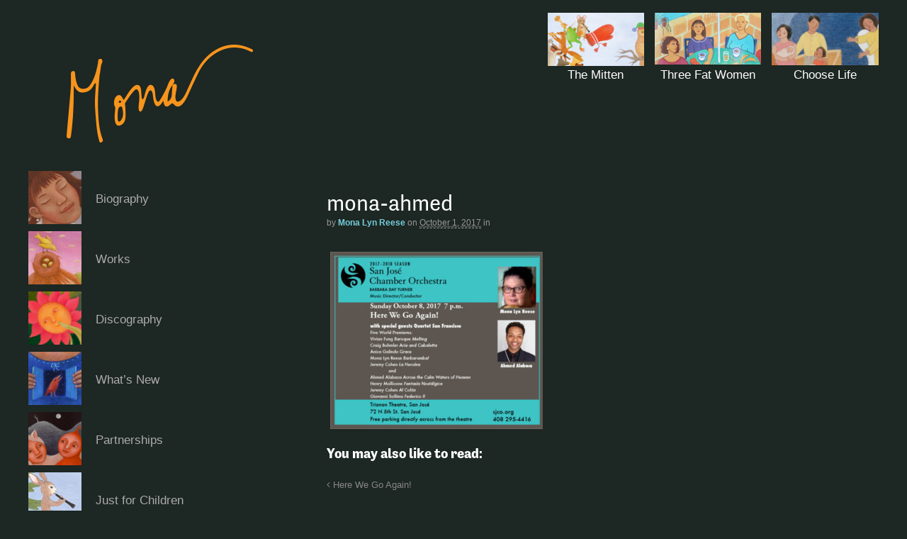

--- FILE ---
content_type: text/html; charset=UTF-8
request_url: https://monareese.com/here-we-go-again/mona-ahmed/
body_size: 22744
content:
<!DOCTYPE html>

<html lang="en-US">

<head>
<script type="text/javascript" src="//use.typekit.net/lux4sjt.js"></script>
<script type="text/javascript">try{Typekit.load();}catch(e){}</script>

<meta charset="UTF-8" />

<title>mona-ahmed - Mona Lyn Reese, Composer</title>

<meta http-equiv="Content-Type" content="text/html; charset=UTF-8" />

<link rel="pingback" href="https://monareese.com/xmlrpc.php" />

<meta name='robots' content='index, follow, max-image-preview:large, max-snippet:-1, max-video-preview:-1' />
	<style>img:is([sizes="auto" i], [sizes^="auto," i]) { contain-intrinsic-size: 3000px 1500px }</style>
	
<!--  Mobile viewport scale -->
<meta name="viewport" content="width=device-width, initial-scale=1"/>

	<!-- This site is optimized with the Yoast SEO plugin v26.7 - https://yoast.com/wordpress/plugins/seo/ -->
	<link rel="canonical" href="https://monareese.com/here-we-go-again/mona-ahmed/" />
	<meta property="og:locale" content="en_US" />
	<meta property="og:type" content="article" />
	<meta property="og:title" content="mona-ahmed - Mona Lyn Reese, Composer" />
	<meta property="og:url" content="https://monareese.com/here-we-go-again/mona-ahmed/" />
	<meta property="og:site_name" content="Mona Lyn Reese, Composer" />
	<meta property="og:image" content="https://monareese.com/here-we-go-again/mona-ahmed" />
	<meta property="og:image:width" content="600" />
	<meta property="og:image:height" content="500" />
	<meta property="og:image:type" content="image/jpeg" />
	<script type="application/ld+json" class="yoast-schema-graph">{"@context":"https://schema.org","@graph":[{"@type":"WebPage","@id":"https://monareese.com/here-we-go-again/mona-ahmed/","url":"https://monareese.com/here-we-go-again/mona-ahmed/","name":"mona-ahmed - Mona Lyn Reese, Composer","isPartOf":{"@id":"https://monareese.com/#website"},"primaryImageOfPage":{"@id":"https://monareese.com/here-we-go-again/mona-ahmed/#primaryimage"},"image":{"@id":"https://monareese.com/here-we-go-again/mona-ahmed/#primaryimage"},"thumbnailUrl":"https://monareese.com/wp-content/uploads/2017/10/mona-ahmed.jpg","datePublished":"2017-10-01T17:33:34+00:00","breadcrumb":{"@id":"https://monareese.com/here-we-go-again/mona-ahmed/#breadcrumb"},"inLanguage":"en-US","potentialAction":[{"@type":"ReadAction","target":["https://monareese.com/here-we-go-again/mona-ahmed/"]}]},{"@type":"ImageObject","inLanguage":"en-US","@id":"https://monareese.com/here-we-go-again/mona-ahmed/#primaryimage","url":"https://monareese.com/wp-content/uploads/2017/10/mona-ahmed.jpg","contentUrl":"https://monareese.com/wp-content/uploads/2017/10/mona-ahmed.jpg","width":600,"height":500},{"@type":"BreadcrumbList","@id":"https://monareese.com/here-we-go-again/mona-ahmed/#breadcrumb","itemListElement":[{"@type":"ListItem","position":1,"name":"Home","item":"https://monareese.com/"},{"@type":"ListItem","position":2,"name":"Here We Go Again!","item":"https://monareese.com/here-we-go-again/"},{"@type":"ListItem","position":3,"name":"mona-ahmed"}]},{"@type":"WebSite","@id":"https://monareese.com/#website","url":"https://monareese.com/","name":"Mona Lyn Reese, Composer","description":"Music that will move you","potentialAction":[{"@type":"SearchAction","target":{"@type":"EntryPoint","urlTemplate":"https://monareese.com/?s={search_term_string}"},"query-input":{"@type":"PropertyValueSpecification","valueRequired":true,"valueName":"search_term_string"}}],"inLanguage":"en-US"}]}</script>
	<!-- / Yoast SEO plugin. -->


<link rel='dns-prefetch' href='//secure.gravatar.com' />
<link rel='dns-prefetch' href='//stats.wp.com' />
<link rel='dns-prefetch' href='//v0.wordpress.com' />
<link rel="alternate" type="application/rss+xml" title="Mona Lyn Reese, Composer &raquo; Feed" href="https://monareese.com/feed/" />
<link rel="alternate" type="application/rss+xml" title="Mona Lyn Reese, Composer &raquo; Comments Feed" href="https://monareese.com/comments/feed/" />
<link rel="alternate" type="application/rss+xml" title="Mona Lyn Reese, Composer &raquo; mona-ahmed Comments Feed" href="https://monareese.com/here-we-go-again/mona-ahmed/feed/" />
		<!-- This site uses the Google Analytics by MonsterInsights plugin v9.11.1 - Using Analytics tracking - https://www.monsterinsights.com/ -->
							<script src="//www.googletagmanager.com/gtag/js?id=G-K1W10SETC9"  data-cfasync="false" data-wpfc-render="false" type="text/javascript" async></script>
			<script data-cfasync="false" data-wpfc-render="false" type="text/javascript">
				var mi_version = '9.11.1';
				var mi_track_user = true;
				var mi_no_track_reason = '';
								var MonsterInsightsDefaultLocations = {"page_location":"https:\/\/monareese.com\/here-we-go-again\/mona-ahmed\/"};
								MonsterInsightsDefaultLocations.page_location = window.location.href;
								if ( typeof MonsterInsightsPrivacyGuardFilter === 'function' ) {
					var MonsterInsightsLocations = (typeof MonsterInsightsExcludeQuery === 'object') ? MonsterInsightsPrivacyGuardFilter( MonsterInsightsExcludeQuery ) : MonsterInsightsPrivacyGuardFilter( MonsterInsightsDefaultLocations );
				} else {
					var MonsterInsightsLocations = (typeof MonsterInsightsExcludeQuery === 'object') ? MonsterInsightsExcludeQuery : MonsterInsightsDefaultLocations;
				}

								var disableStrs = [
										'ga-disable-G-K1W10SETC9',
									];

				/* Function to detect opted out users */
				function __gtagTrackerIsOptedOut() {
					for (var index = 0; index < disableStrs.length; index++) {
						if (document.cookie.indexOf(disableStrs[index] + '=true') > -1) {
							return true;
						}
					}

					return false;
				}

				/* Disable tracking if the opt-out cookie exists. */
				if (__gtagTrackerIsOptedOut()) {
					for (var index = 0; index < disableStrs.length; index++) {
						window[disableStrs[index]] = true;
					}
				}

				/* Opt-out function */
				function __gtagTrackerOptout() {
					for (var index = 0; index < disableStrs.length; index++) {
						document.cookie = disableStrs[index] + '=true; expires=Thu, 31 Dec 2099 23:59:59 UTC; path=/';
						window[disableStrs[index]] = true;
					}
				}

				if ('undefined' === typeof gaOptout) {
					function gaOptout() {
						__gtagTrackerOptout();
					}
				}
								window.dataLayer = window.dataLayer || [];

				window.MonsterInsightsDualTracker = {
					helpers: {},
					trackers: {},
				};
				if (mi_track_user) {
					function __gtagDataLayer() {
						dataLayer.push(arguments);
					}

					function __gtagTracker(type, name, parameters) {
						if (!parameters) {
							parameters = {};
						}

						if (parameters.send_to) {
							__gtagDataLayer.apply(null, arguments);
							return;
						}

						if (type === 'event') {
														parameters.send_to = monsterinsights_frontend.v4_id;
							var hookName = name;
							if (typeof parameters['event_category'] !== 'undefined') {
								hookName = parameters['event_category'] + ':' + name;
							}

							if (typeof MonsterInsightsDualTracker.trackers[hookName] !== 'undefined') {
								MonsterInsightsDualTracker.trackers[hookName](parameters);
							} else {
								__gtagDataLayer('event', name, parameters);
							}
							
						} else {
							__gtagDataLayer.apply(null, arguments);
						}
					}

					__gtagTracker('js', new Date());
					__gtagTracker('set', {
						'developer_id.dZGIzZG': true,
											});
					if ( MonsterInsightsLocations.page_location ) {
						__gtagTracker('set', MonsterInsightsLocations);
					}
										__gtagTracker('config', 'G-K1W10SETC9', {"forceSSL":"true"} );
										window.gtag = __gtagTracker;										(function () {
						/* https://developers.google.com/analytics/devguides/collection/analyticsjs/ */
						/* ga and __gaTracker compatibility shim. */
						var noopfn = function () {
							return null;
						};
						var newtracker = function () {
							return new Tracker();
						};
						var Tracker = function () {
							return null;
						};
						var p = Tracker.prototype;
						p.get = noopfn;
						p.set = noopfn;
						p.send = function () {
							var args = Array.prototype.slice.call(arguments);
							args.unshift('send');
							__gaTracker.apply(null, args);
						};
						var __gaTracker = function () {
							var len = arguments.length;
							if (len === 0) {
								return;
							}
							var f = arguments[len - 1];
							if (typeof f !== 'object' || f === null || typeof f.hitCallback !== 'function') {
								if ('send' === arguments[0]) {
									var hitConverted, hitObject = false, action;
									if ('event' === arguments[1]) {
										if ('undefined' !== typeof arguments[3]) {
											hitObject = {
												'eventAction': arguments[3],
												'eventCategory': arguments[2],
												'eventLabel': arguments[4],
												'value': arguments[5] ? arguments[5] : 1,
											}
										}
									}
									if ('pageview' === arguments[1]) {
										if ('undefined' !== typeof arguments[2]) {
											hitObject = {
												'eventAction': 'page_view',
												'page_path': arguments[2],
											}
										}
									}
									if (typeof arguments[2] === 'object') {
										hitObject = arguments[2];
									}
									if (typeof arguments[5] === 'object') {
										Object.assign(hitObject, arguments[5]);
									}
									if ('undefined' !== typeof arguments[1].hitType) {
										hitObject = arguments[1];
										if ('pageview' === hitObject.hitType) {
											hitObject.eventAction = 'page_view';
										}
									}
									if (hitObject) {
										action = 'timing' === arguments[1].hitType ? 'timing_complete' : hitObject.eventAction;
										hitConverted = mapArgs(hitObject);
										__gtagTracker('event', action, hitConverted);
									}
								}
								return;
							}

							function mapArgs(args) {
								var arg, hit = {};
								var gaMap = {
									'eventCategory': 'event_category',
									'eventAction': 'event_action',
									'eventLabel': 'event_label',
									'eventValue': 'event_value',
									'nonInteraction': 'non_interaction',
									'timingCategory': 'event_category',
									'timingVar': 'name',
									'timingValue': 'value',
									'timingLabel': 'event_label',
									'page': 'page_path',
									'location': 'page_location',
									'title': 'page_title',
									'referrer' : 'page_referrer',
								};
								for (arg in args) {
																		if (!(!args.hasOwnProperty(arg) || !gaMap.hasOwnProperty(arg))) {
										hit[gaMap[arg]] = args[arg];
									} else {
										hit[arg] = args[arg];
									}
								}
								return hit;
							}

							try {
								f.hitCallback();
							} catch (ex) {
							}
						};
						__gaTracker.create = newtracker;
						__gaTracker.getByName = newtracker;
						__gaTracker.getAll = function () {
							return [];
						};
						__gaTracker.remove = noopfn;
						__gaTracker.loaded = true;
						window['__gaTracker'] = __gaTracker;
					})();
									} else {
										console.log("");
					(function () {
						function __gtagTracker() {
							return null;
						}

						window['__gtagTracker'] = __gtagTracker;
						window['gtag'] = __gtagTracker;
					})();
									}
			</script>
							<!-- / Google Analytics by MonsterInsights -->
		<script type="text/javascript">
/* <![CDATA[ */
window._wpemojiSettings = {"baseUrl":"https:\/\/s.w.org\/images\/core\/emoji\/16.0.1\/72x72\/","ext":".png","svgUrl":"https:\/\/s.w.org\/images\/core\/emoji\/16.0.1\/svg\/","svgExt":".svg","source":{"concatemoji":"https:\/\/monareese.com\/wp-includes\/js\/wp-emoji-release.min.js?ver=6.8.3"}};
/*! This file is auto-generated */
!function(s,n){var o,i,e;function c(e){try{var t={supportTests:e,timestamp:(new Date).valueOf()};sessionStorage.setItem(o,JSON.stringify(t))}catch(e){}}function p(e,t,n){e.clearRect(0,0,e.canvas.width,e.canvas.height),e.fillText(t,0,0);var t=new Uint32Array(e.getImageData(0,0,e.canvas.width,e.canvas.height).data),a=(e.clearRect(0,0,e.canvas.width,e.canvas.height),e.fillText(n,0,0),new Uint32Array(e.getImageData(0,0,e.canvas.width,e.canvas.height).data));return t.every(function(e,t){return e===a[t]})}function u(e,t){e.clearRect(0,0,e.canvas.width,e.canvas.height),e.fillText(t,0,0);for(var n=e.getImageData(16,16,1,1),a=0;a<n.data.length;a++)if(0!==n.data[a])return!1;return!0}function f(e,t,n,a){switch(t){case"flag":return n(e,"\ud83c\udff3\ufe0f\u200d\u26a7\ufe0f","\ud83c\udff3\ufe0f\u200b\u26a7\ufe0f")?!1:!n(e,"\ud83c\udde8\ud83c\uddf6","\ud83c\udde8\u200b\ud83c\uddf6")&&!n(e,"\ud83c\udff4\udb40\udc67\udb40\udc62\udb40\udc65\udb40\udc6e\udb40\udc67\udb40\udc7f","\ud83c\udff4\u200b\udb40\udc67\u200b\udb40\udc62\u200b\udb40\udc65\u200b\udb40\udc6e\u200b\udb40\udc67\u200b\udb40\udc7f");case"emoji":return!a(e,"\ud83e\udedf")}return!1}function g(e,t,n,a){var r="undefined"!=typeof WorkerGlobalScope&&self instanceof WorkerGlobalScope?new OffscreenCanvas(300,150):s.createElement("canvas"),o=r.getContext("2d",{willReadFrequently:!0}),i=(o.textBaseline="top",o.font="600 32px Arial",{});return e.forEach(function(e){i[e]=t(o,e,n,a)}),i}function t(e){var t=s.createElement("script");t.src=e,t.defer=!0,s.head.appendChild(t)}"undefined"!=typeof Promise&&(o="wpEmojiSettingsSupports",i=["flag","emoji"],n.supports={everything:!0,everythingExceptFlag:!0},e=new Promise(function(e){s.addEventListener("DOMContentLoaded",e,{once:!0})}),new Promise(function(t){var n=function(){try{var e=JSON.parse(sessionStorage.getItem(o));if("object"==typeof e&&"number"==typeof e.timestamp&&(new Date).valueOf()<e.timestamp+604800&&"object"==typeof e.supportTests)return e.supportTests}catch(e){}return null}();if(!n){if("undefined"!=typeof Worker&&"undefined"!=typeof OffscreenCanvas&&"undefined"!=typeof URL&&URL.createObjectURL&&"undefined"!=typeof Blob)try{var e="postMessage("+g.toString()+"("+[JSON.stringify(i),f.toString(),p.toString(),u.toString()].join(",")+"));",a=new Blob([e],{type:"text/javascript"}),r=new Worker(URL.createObjectURL(a),{name:"wpTestEmojiSupports"});return void(r.onmessage=function(e){c(n=e.data),r.terminate(),t(n)})}catch(e){}c(n=g(i,f,p,u))}t(n)}).then(function(e){for(var t in e)n.supports[t]=e[t],n.supports.everything=n.supports.everything&&n.supports[t],"flag"!==t&&(n.supports.everythingExceptFlag=n.supports.everythingExceptFlag&&n.supports[t]);n.supports.everythingExceptFlag=n.supports.everythingExceptFlag&&!n.supports.flag,n.DOMReady=!1,n.readyCallback=function(){n.DOMReady=!0}}).then(function(){return e}).then(function(){var e;n.supports.everything||(n.readyCallback(),(e=n.source||{}).concatemoji?t(e.concatemoji):e.wpemoji&&e.twemoji&&(t(e.twemoji),t(e.wpemoji)))}))}((window,document),window._wpemojiSettings);
/* ]]> */
</script>
<style id='wp-emoji-styles-inline-css' type='text/css'>

	img.wp-smiley, img.emoji {
		display: inline !important;
		border: none !important;
		box-shadow: none !important;
		height: 1em !important;
		width: 1em !important;
		margin: 0 0.07em !important;
		vertical-align: -0.1em !important;
		background: none !important;
		padding: 0 !important;
	}
</style>
<link rel='stylesheet' id='wp-block-library-css' href='https://monareese.com/wp-includes/css/dist/block-library/style.min.css?ver=6.8.3' type='text/css' media='all' />
<style id='classic-theme-styles-inline-css' type='text/css'>
/*! This file is auto-generated */
.wp-block-button__link{color:#fff;background-color:#32373c;border-radius:9999px;box-shadow:none;text-decoration:none;padding:calc(.667em + 2px) calc(1.333em + 2px);font-size:1.125em}.wp-block-file__button{background:#32373c;color:#fff;text-decoration:none}
</style>
<link rel='stylesheet' id='wp-components-css' href='https://monareese.com/wp-includes/css/dist/components/style.min.css?ver=6.8.3' type='text/css' media='all' />
<link rel='stylesheet' id='wp-preferences-css' href='https://monareese.com/wp-includes/css/dist/preferences/style.min.css?ver=6.8.3' type='text/css' media='all' />
<link rel='stylesheet' id='wp-block-editor-css' href='https://monareese.com/wp-includes/css/dist/block-editor/style.min.css?ver=6.8.3' type='text/css' media='all' />
<link rel='stylesheet' id='popup-maker-block-library-style-css' href='https://monareese.com/wp-content/plugins/popup-maker/dist/packages/block-library-style.css?ver=dbea705cfafe089d65f1' type='text/css' media='all' />
<link rel='stylesheet' id='mediaelement-css' href='https://monareese.com/wp-includes/js/mediaelement/mediaelementplayer-legacy.min.css?ver=4.2.17' type='text/css' media='all' />
<link rel='stylesheet' id='wp-mediaelement-css' href='https://monareese.com/wp-includes/js/mediaelement/wp-mediaelement.min.css?ver=6.8.3' type='text/css' media='all' />
<style id='jetpack-sharing-buttons-style-inline-css' type='text/css'>
.jetpack-sharing-buttons__services-list{display:flex;flex-direction:row;flex-wrap:wrap;gap:0;list-style-type:none;margin:5px;padding:0}.jetpack-sharing-buttons__services-list.has-small-icon-size{font-size:12px}.jetpack-sharing-buttons__services-list.has-normal-icon-size{font-size:16px}.jetpack-sharing-buttons__services-list.has-large-icon-size{font-size:24px}.jetpack-sharing-buttons__services-list.has-huge-icon-size{font-size:36px}@media print{.jetpack-sharing-buttons__services-list{display:none!important}}.editor-styles-wrapper .wp-block-jetpack-sharing-buttons{gap:0;padding-inline-start:0}ul.jetpack-sharing-buttons__services-list.has-background{padding:1.25em 2.375em}
</style>
<style id='global-styles-inline-css' type='text/css'>
:root{--wp--preset--aspect-ratio--square: 1;--wp--preset--aspect-ratio--4-3: 4/3;--wp--preset--aspect-ratio--3-4: 3/4;--wp--preset--aspect-ratio--3-2: 3/2;--wp--preset--aspect-ratio--2-3: 2/3;--wp--preset--aspect-ratio--16-9: 16/9;--wp--preset--aspect-ratio--9-16: 9/16;--wp--preset--color--black: #000000;--wp--preset--color--cyan-bluish-gray: #abb8c3;--wp--preset--color--white: #ffffff;--wp--preset--color--pale-pink: #f78da7;--wp--preset--color--vivid-red: #cf2e2e;--wp--preset--color--luminous-vivid-orange: #ff6900;--wp--preset--color--luminous-vivid-amber: #fcb900;--wp--preset--color--light-green-cyan: #7bdcb5;--wp--preset--color--vivid-green-cyan: #00d084;--wp--preset--color--pale-cyan-blue: #8ed1fc;--wp--preset--color--vivid-cyan-blue: #0693e3;--wp--preset--color--vivid-purple: #9b51e0;--wp--preset--gradient--vivid-cyan-blue-to-vivid-purple: linear-gradient(135deg,rgba(6,147,227,1) 0%,rgb(155,81,224) 100%);--wp--preset--gradient--light-green-cyan-to-vivid-green-cyan: linear-gradient(135deg,rgb(122,220,180) 0%,rgb(0,208,130) 100%);--wp--preset--gradient--luminous-vivid-amber-to-luminous-vivid-orange: linear-gradient(135deg,rgba(252,185,0,1) 0%,rgba(255,105,0,1) 100%);--wp--preset--gradient--luminous-vivid-orange-to-vivid-red: linear-gradient(135deg,rgba(255,105,0,1) 0%,rgb(207,46,46) 100%);--wp--preset--gradient--very-light-gray-to-cyan-bluish-gray: linear-gradient(135deg,rgb(238,238,238) 0%,rgb(169,184,195) 100%);--wp--preset--gradient--cool-to-warm-spectrum: linear-gradient(135deg,rgb(74,234,220) 0%,rgb(151,120,209) 20%,rgb(207,42,186) 40%,rgb(238,44,130) 60%,rgb(251,105,98) 80%,rgb(254,248,76) 100%);--wp--preset--gradient--blush-light-purple: linear-gradient(135deg,rgb(255,206,236) 0%,rgb(152,150,240) 100%);--wp--preset--gradient--blush-bordeaux: linear-gradient(135deg,rgb(254,205,165) 0%,rgb(254,45,45) 50%,rgb(107,0,62) 100%);--wp--preset--gradient--luminous-dusk: linear-gradient(135deg,rgb(255,203,112) 0%,rgb(199,81,192) 50%,rgb(65,88,208) 100%);--wp--preset--gradient--pale-ocean: linear-gradient(135deg,rgb(255,245,203) 0%,rgb(182,227,212) 50%,rgb(51,167,181) 100%);--wp--preset--gradient--electric-grass: linear-gradient(135deg,rgb(202,248,128) 0%,rgb(113,206,126) 100%);--wp--preset--gradient--midnight: linear-gradient(135deg,rgb(2,3,129) 0%,rgb(40,116,252) 100%);--wp--preset--font-size--small: 13px;--wp--preset--font-size--medium: 20px;--wp--preset--font-size--large: 36px;--wp--preset--font-size--x-large: 42px;--wp--preset--spacing--20: 0.44rem;--wp--preset--spacing--30: 0.67rem;--wp--preset--spacing--40: 1rem;--wp--preset--spacing--50: 1.5rem;--wp--preset--spacing--60: 2.25rem;--wp--preset--spacing--70: 3.38rem;--wp--preset--spacing--80: 5.06rem;--wp--preset--shadow--natural: 6px 6px 9px rgba(0, 0, 0, 0.2);--wp--preset--shadow--deep: 12px 12px 50px rgba(0, 0, 0, 0.4);--wp--preset--shadow--sharp: 6px 6px 0px rgba(0, 0, 0, 0.2);--wp--preset--shadow--outlined: 6px 6px 0px -3px rgba(255, 255, 255, 1), 6px 6px rgba(0, 0, 0, 1);--wp--preset--shadow--crisp: 6px 6px 0px rgba(0, 0, 0, 1);}:where(.is-layout-flex){gap: 0.5em;}:where(.is-layout-grid){gap: 0.5em;}body .is-layout-flex{display: flex;}.is-layout-flex{flex-wrap: wrap;align-items: center;}.is-layout-flex > :is(*, div){margin: 0;}body .is-layout-grid{display: grid;}.is-layout-grid > :is(*, div){margin: 0;}:where(.wp-block-columns.is-layout-flex){gap: 2em;}:where(.wp-block-columns.is-layout-grid){gap: 2em;}:where(.wp-block-post-template.is-layout-flex){gap: 1.25em;}:where(.wp-block-post-template.is-layout-grid){gap: 1.25em;}.has-black-color{color: var(--wp--preset--color--black) !important;}.has-cyan-bluish-gray-color{color: var(--wp--preset--color--cyan-bluish-gray) !important;}.has-white-color{color: var(--wp--preset--color--white) !important;}.has-pale-pink-color{color: var(--wp--preset--color--pale-pink) !important;}.has-vivid-red-color{color: var(--wp--preset--color--vivid-red) !important;}.has-luminous-vivid-orange-color{color: var(--wp--preset--color--luminous-vivid-orange) !important;}.has-luminous-vivid-amber-color{color: var(--wp--preset--color--luminous-vivid-amber) !important;}.has-light-green-cyan-color{color: var(--wp--preset--color--light-green-cyan) !important;}.has-vivid-green-cyan-color{color: var(--wp--preset--color--vivid-green-cyan) !important;}.has-pale-cyan-blue-color{color: var(--wp--preset--color--pale-cyan-blue) !important;}.has-vivid-cyan-blue-color{color: var(--wp--preset--color--vivid-cyan-blue) !important;}.has-vivid-purple-color{color: var(--wp--preset--color--vivid-purple) !important;}.has-black-background-color{background-color: var(--wp--preset--color--black) !important;}.has-cyan-bluish-gray-background-color{background-color: var(--wp--preset--color--cyan-bluish-gray) !important;}.has-white-background-color{background-color: var(--wp--preset--color--white) !important;}.has-pale-pink-background-color{background-color: var(--wp--preset--color--pale-pink) !important;}.has-vivid-red-background-color{background-color: var(--wp--preset--color--vivid-red) !important;}.has-luminous-vivid-orange-background-color{background-color: var(--wp--preset--color--luminous-vivid-orange) !important;}.has-luminous-vivid-amber-background-color{background-color: var(--wp--preset--color--luminous-vivid-amber) !important;}.has-light-green-cyan-background-color{background-color: var(--wp--preset--color--light-green-cyan) !important;}.has-vivid-green-cyan-background-color{background-color: var(--wp--preset--color--vivid-green-cyan) !important;}.has-pale-cyan-blue-background-color{background-color: var(--wp--preset--color--pale-cyan-blue) !important;}.has-vivid-cyan-blue-background-color{background-color: var(--wp--preset--color--vivid-cyan-blue) !important;}.has-vivid-purple-background-color{background-color: var(--wp--preset--color--vivid-purple) !important;}.has-black-border-color{border-color: var(--wp--preset--color--black) !important;}.has-cyan-bluish-gray-border-color{border-color: var(--wp--preset--color--cyan-bluish-gray) !important;}.has-white-border-color{border-color: var(--wp--preset--color--white) !important;}.has-pale-pink-border-color{border-color: var(--wp--preset--color--pale-pink) !important;}.has-vivid-red-border-color{border-color: var(--wp--preset--color--vivid-red) !important;}.has-luminous-vivid-orange-border-color{border-color: var(--wp--preset--color--luminous-vivid-orange) !important;}.has-luminous-vivid-amber-border-color{border-color: var(--wp--preset--color--luminous-vivid-amber) !important;}.has-light-green-cyan-border-color{border-color: var(--wp--preset--color--light-green-cyan) !important;}.has-vivid-green-cyan-border-color{border-color: var(--wp--preset--color--vivid-green-cyan) !important;}.has-pale-cyan-blue-border-color{border-color: var(--wp--preset--color--pale-cyan-blue) !important;}.has-vivid-cyan-blue-border-color{border-color: var(--wp--preset--color--vivid-cyan-blue) !important;}.has-vivid-purple-border-color{border-color: var(--wp--preset--color--vivid-purple) !important;}.has-vivid-cyan-blue-to-vivid-purple-gradient-background{background: var(--wp--preset--gradient--vivid-cyan-blue-to-vivid-purple) !important;}.has-light-green-cyan-to-vivid-green-cyan-gradient-background{background: var(--wp--preset--gradient--light-green-cyan-to-vivid-green-cyan) !important;}.has-luminous-vivid-amber-to-luminous-vivid-orange-gradient-background{background: var(--wp--preset--gradient--luminous-vivid-amber-to-luminous-vivid-orange) !important;}.has-luminous-vivid-orange-to-vivid-red-gradient-background{background: var(--wp--preset--gradient--luminous-vivid-orange-to-vivid-red) !important;}.has-very-light-gray-to-cyan-bluish-gray-gradient-background{background: var(--wp--preset--gradient--very-light-gray-to-cyan-bluish-gray) !important;}.has-cool-to-warm-spectrum-gradient-background{background: var(--wp--preset--gradient--cool-to-warm-spectrum) !important;}.has-blush-light-purple-gradient-background{background: var(--wp--preset--gradient--blush-light-purple) !important;}.has-blush-bordeaux-gradient-background{background: var(--wp--preset--gradient--blush-bordeaux) !important;}.has-luminous-dusk-gradient-background{background: var(--wp--preset--gradient--luminous-dusk) !important;}.has-pale-ocean-gradient-background{background: var(--wp--preset--gradient--pale-ocean) !important;}.has-electric-grass-gradient-background{background: var(--wp--preset--gradient--electric-grass) !important;}.has-midnight-gradient-background{background: var(--wp--preset--gradient--midnight) !important;}.has-small-font-size{font-size: var(--wp--preset--font-size--small) !important;}.has-medium-font-size{font-size: var(--wp--preset--font-size--medium) !important;}.has-large-font-size{font-size: var(--wp--preset--font-size--large) !important;}.has-x-large-font-size{font-size: var(--wp--preset--font-size--x-large) !important;}
:where(.wp-block-post-template.is-layout-flex){gap: 1.25em;}:where(.wp-block-post-template.is-layout-grid){gap: 1.25em;}
:where(.wp-block-columns.is-layout-flex){gap: 2em;}:where(.wp-block-columns.is-layout-grid){gap: 2em;}
:root :where(.wp-block-pullquote){font-size: 1.5em;line-height: 1.6;}
</style>
<link rel='stylesheet' id='finalTilesGallery_stylesheet-css' href='https://monareese.com/wp-content/plugins/final-tiles-grid-gallery-lite/scripts/ftg.css?ver=3.6.10' type='text/css' media='all' />
<link rel='stylesheet' id='fontawesome_stylesheet-css' href='https://monareese.com/wp-content/plugins/final-tiles-grid-gallery-lite/fonts/font-awesome/css/font-awesome.min.css?ver=6.8.3' type='text/css' media='all' />
<style id='responsive-menu-inline-css' type='text/css'>
/** This file is major component of this plugin so please don't try to edit here. */
#rmp_menu_trigger-2974 {
  width: 55px;
  height: 55px;
  position: fixed;
  top: 15px;
  border-radius: 5px;
  display: none;
  text-decoration: none;
  right: 5%;
  background: #000000;
  transition: transform 0.5s, background-color 0.5s;
}
#rmp_menu_trigger-2974:hover, #rmp_menu_trigger-2974:focus {
  background: #000000;
  text-decoration: unset;
}
#rmp_menu_trigger-2974.is-active {
  background: #000000;
}
#rmp_menu_trigger-2974 .rmp-trigger-box {
  width: 25px;
  color: #ffffff;
}
#rmp_menu_trigger-2974 .rmp-trigger-icon-active, #rmp_menu_trigger-2974 .rmp-trigger-text-open {
  display: none;
}
#rmp_menu_trigger-2974.is-active .rmp-trigger-icon-active, #rmp_menu_trigger-2974.is-active .rmp-trigger-text-open {
  display: inline;
}
#rmp_menu_trigger-2974.is-active .rmp-trigger-icon-inactive, #rmp_menu_trigger-2974.is-active .rmp-trigger-text {
  display: none;
}
#rmp_menu_trigger-2974 .rmp-trigger-label {
  color: #ffffff;
  pointer-events: none;
  line-height: 13px;
  font-family: inherit;
  font-size: 14px;
  display: inline;
  text-transform: inherit;
}
#rmp_menu_trigger-2974 .rmp-trigger-label.rmp-trigger-label-top {
  display: block;
  margin-bottom: 12px;
}
#rmp_menu_trigger-2974 .rmp-trigger-label.rmp-trigger-label-bottom {
  display: block;
  margin-top: 12px;
}
#rmp_menu_trigger-2974 .responsive-menu-pro-inner {
  display: block;
}
#rmp_menu_trigger-2974 .rmp-trigger-icon-inactive .rmp-font-icon {
  color: #ffffff;
}
#rmp_menu_trigger-2974 .responsive-menu-pro-inner, #rmp_menu_trigger-2974 .responsive-menu-pro-inner::before, #rmp_menu_trigger-2974 .responsive-menu-pro-inner::after {
  width: 25px;
  height: 3px;
  background-color: #ffffff;
  border-radius: 4px;
  position: absolute;
}
#rmp_menu_trigger-2974 .rmp-trigger-icon-active .rmp-font-icon {
  color: #ffffff;
}
#rmp_menu_trigger-2974.is-active .responsive-menu-pro-inner, #rmp_menu_trigger-2974.is-active .responsive-menu-pro-inner::before, #rmp_menu_trigger-2974.is-active .responsive-menu-pro-inner::after {
  background-color: #ffffff;
}
#rmp_menu_trigger-2974:hover .rmp-trigger-icon-inactive .rmp-font-icon {
  color: #ffffff;
}
#rmp_menu_trigger-2974:not(.is-active):hover .responsive-menu-pro-inner, #rmp_menu_trigger-2974:not(.is-active):hover .responsive-menu-pro-inner::before, #rmp_menu_trigger-2974:not(.is-active):hover .responsive-menu-pro-inner::after {
  background-color: #ffffff;
}
#rmp_menu_trigger-2974 .responsive-menu-pro-inner::before {
  top: 10px;
}
#rmp_menu_trigger-2974 .responsive-menu-pro-inner::after {
  bottom: 10px;
}
#rmp_menu_trigger-2974.is-active .responsive-menu-pro-inner::after {
  bottom: 0;
}
/* Hamburger menu styling */
@media screen and (max-width: 750px) {
  /** Menu Title Style */
  /** Menu Additional Content Style */
  #rmp_menu_trigger-2974 {
    display: block;
  }
  #rmp-container-2974 {
    position: fixed;
    top: 0;
    margin: 0;
    transition: transform 0.5s;
    overflow: auto;
    display: block;
    width: 75%;
    background-color: #212121;
    background-image: url("");
    height: 100%;
    left: 0;
    padding-top: 0px;
    padding-left: 0px;
    padding-bottom: 0px;
    padding-right: 0px;
  }
  #rmp-menu-wrap-2974 {
    padding-top: 0px;
    padding-left: 0px;
    padding-bottom: 0px;
    padding-right: 0px;
    background-color: #212121;
  }
  #rmp-menu-wrap-2974 .rmp-menu, #rmp-menu-wrap-2974 .rmp-submenu {
    width: 100%;
    box-sizing: border-box;
    margin: 0;
    padding: 0;
  }
  #rmp-menu-wrap-2974 .rmp-submenu-depth-1 .rmp-menu-item-link {
    padding-left: 10%;
  }
  #rmp-menu-wrap-2974 .rmp-submenu-depth-2 .rmp-menu-item-link {
    padding-left: 15%;
  }
  #rmp-menu-wrap-2974 .rmp-submenu-depth-3 .rmp-menu-item-link {
    padding-left: 20%;
  }
  #rmp-menu-wrap-2974 .rmp-submenu-depth-4 .rmp-menu-item-link {
    padding-left: 25%;
  }
  #rmp-menu-wrap-2974 .rmp-submenu.rmp-submenu-open {
    display: block;
  }
  #rmp-menu-wrap-2974 .rmp-menu-item {
    width: 100%;
    list-style: none;
    margin: 0;
  }
  #rmp-menu-wrap-2974 .rmp-menu-item-link {
    height: 40px;
    line-height: 40px;
    font-size: 13px;
    border-bottom: 1px solid #212121;
    font-family: inherit;
    color: #ffffff;
    text-align: left;
    background-color: #212121;
    font-weight: normal;
    letter-spacing: 0px;
    display: block;
    box-sizing: border-box;
    width: 100%;
    text-decoration: none;
    position: relative;
    overflow: hidden;
    transition: background-color 0.5s, border-color 0.5s, 0.5s;
    padding: 0 5%;
    padding-right: 50px;
  }
  #rmp-menu-wrap-2974 .rmp-menu-item-link:after, #rmp-menu-wrap-2974 .rmp-menu-item-link:before {
    display: none;
  }
  #rmp-menu-wrap-2974 .rmp-menu-item-link:hover, #rmp-menu-wrap-2974 .rmp-menu-item-link:focus {
    color: #ffffff;
    border-color: #212121;
    background-color: #3f3f3f;
  }
  #rmp-menu-wrap-2974 .rmp-menu-item-link:focus {
    outline: none;
    border-color: unset;
    box-shadow: unset;
  }
  #rmp-menu-wrap-2974 .rmp-menu-item-link .rmp-font-icon {
    height: 40px;
    line-height: 40px;
    margin-right: 10px;
    font-size: 13px;
  }
  #rmp-menu-wrap-2974 .rmp-menu-current-item .rmp-menu-item-link {
    color: #ffffff;
    border-color: #212121;
    background-color: #212121;
  }
  #rmp-menu-wrap-2974 .rmp-menu-current-item .rmp-menu-item-link:hover, #rmp-menu-wrap-2974 .rmp-menu-current-item .rmp-menu-item-link:focus {
    color: #ffffff;
    border-color: #3f3f3f;
    background-color: #3f3f3f;
  }
  #rmp-menu-wrap-2974 .rmp-menu-subarrow {
    position: absolute;
    top: 0;
    bottom: 0;
    text-align: center;
    overflow: hidden;
    background-size: cover;
    overflow: hidden;
    right: 0;
    border-left-style: solid;
    border-left-color: #212121;
    border-left-width: 1px;
    height: 40px;
    width: 40px;
    color: #ffffff;
    background-color: #212121;
  }
  #rmp-menu-wrap-2974 .rmp-menu-subarrow svg {
    fill: #ffffff;
  }
  #rmp-menu-wrap-2974 .rmp-menu-subarrow:hover {
    color: #ffffff;
    border-color: #3f3f3f;
    background-color: #3f3f3f;
  }
  #rmp-menu-wrap-2974 .rmp-menu-subarrow:hover svg {
    fill: #ffffff;
  }
  #rmp-menu-wrap-2974 .rmp-menu-subarrow .rmp-font-icon {
    margin-right: unset;
  }
  #rmp-menu-wrap-2974 .rmp-menu-subarrow * {
    vertical-align: middle;
    line-height: 40px;
  }
  #rmp-menu-wrap-2974 .rmp-menu-subarrow-active {
    display: block;
    background-size: cover;
    color: #ffffff;
    border-color: #212121;
    background-color: #212121;
  }
  #rmp-menu-wrap-2974 .rmp-menu-subarrow-active svg {
    fill: #ffffff;
  }
  #rmp-menu-wrap-2974 .rmp-menu-subarrow-active:hover {
    color: #ffffff;
    border-color: #3f3f3f;
    background-color: #3f3f3f;
  }
  #rmp-menu-wrap-2974 .rmp-menu-subarrow-active:hover svg {
    fill: #ffffff;
  }
  #rmp-menu-wrap-2974 .rmp-submenu {
    display: none;
  }
  #rmp-menu-wrap-2974 .rmp-submenu .rmp-menu-item-link {
    height: 40px;
    line-height: 40px;
    letter-spacing: 0px;
    font-size: 13px;
    border-bottom: 1px solid #212121;
    font-family: inherit;
    font-weight: normal;
    color: #ffffff;
    text-align: left;
    background-color: #212121;
  }
  #rmp-menu-wrap-2974 .rmp-submenu .rmp-menu-item-link:hover, #rmp-menu-wrap-2974 .rmp-submenu .rmp-menu-item-link:focus {
    color: #ffffff;
    border-color: #212121;
    background-color: #3f3f3f;
  }
  #rmp-menu-wrap-2974 .rmp-submenu .rmp-menu-current-item .rmp-menu-item-link {
    color: #ffffff;
    border-color: #212121;
    background-color: #212121;
  }
  #rmp-menu-wrap-2974 .rmp-submenu .rmp-menu-current-item .rmp-menu-item-link:hover, #rmp-menu-wrap-2974 .rmp-submenu .rmp-menu-current-item .rmp-menu-item-link:focus {
    color: #ffffff;
    border-color: #3f3f3f;
    background-color: #3f3f3f;
  }
  #rmp-menu-wrap-2974 .rmp-submenu .rmp-menu-subarrow {
    right: 0;
    border-right: unset;
    border-left-style: solid;
    border-left-color: #212121;
    border-left-width: 1px;
    height: 40px;
    line-height: 40px;
    width: 40px;
    color: #ffffff;
    background-color: #212121;
  }
  #rmp-menu-wrap-2974 .rmp-submenu .rmp-menu-subarrow:hover {
    color: #ffffff;
    border-color: #3f3f3f;
    background-color: #3f3f3f;
  }
  #rmp-menu-wrap-2974 .rmp-submenu .rmp-menu-subarrow-active {
    color: #ffffff;
    border-color: #212121;
    background-color: #212121;
  }
  #rmp-menu-wrap-2974 .rmp-submenu .rmp-menu-subarrow-active:hover {
    color: #ffffff;
    border-color: #3f3f3f;
    background-color: #3f3f3f;
  }
  #rmp-menu-wrap-2974 .rmp-menu-item-description {
    margin: 0;
    padding: 5px 5%;
    opacity: 0.8;
    color: #ffffff;
  }
  #rmp-search-box-2974 {
    display: block;
    padding-top: 0px;
    padding-left: 5%;
    padding-bottom: 0px;
    padding-right: 5%;
  }
  #rmp-search-box-2974 .rmp-search-form {
    margin: 0;
  }
  #rmp-search-box-2974 .rmp-search-box {
    background: #ffffff;
    border: 1px solid #dadada;
    color: #333333;
    width: 100%;
    padding: 0 5%;
    border-radius: 30px;
    height: 45px;
    -webkit-appearance: none;
  }
  #rmp-search-box-2974 .rmp-search-box::placeholder {
    color: #c7c7cd;
  }
  #rmp-search-box-2974 .rmp-search-box:focus {
    background-color: #ffffff;
    outline: 2px solid #dadada;
    color: #333333;
  }
  #rmp-menu-title-2974 {
    background-color: #212121;
    color: #ffffff;
    text-align: left;
    font-size: 13px;
    padding-top: 10%;
    padding-left: 5%;
    padding-bottom: 0%;
    padding-right: 5%;
    font-weight: 400;
    transition: background-color 0.5s, border-color 0.5s, color 0.5s;
  }
  #rmp-menu-title-2974:hover {
    background-color: #212121;
    color: #ffffff;
  }
  #rmp-menu-title-2974 > .rmp-menu-title-link {
    color: #ffffff;
    width: 100%;
    background-color: unset;
    text-decoration: none;
  }
  #rmp-menu-title-2974 > .rmp-menu-title-link:hover {
    color: #ffffff;
  }
  #rmp-menu-title-2974 .rmp-font-icon {
    font-size: 13px;
  }
  #rmp-menu-additional-content-2974 {
    padding-top: 0px;
    padding-left: 5%;
    padding-bottom: 0px;
    padding-right: 5%;
    color: #ffffff;
    text-align: center;
    font-size: 16px;
  }
}
/**
This file contents common styling of menus.
*/
.rmp-container {
  display: none;
  visibility: visible;
  padding: 0px 0px 0px 0px;
  z-index: 99998;
  transition: all 0.3s;
  /** Scrolling bar in menu setting box **/
}
.rmp-container.rmp-fade-top, .rmp-container.rmp-fade-left, .rmp-container.rmp-fade-right, .rmp-container.rmp-fade-bottom {
  display: none;
}
.rmp-container.rmp-slide-left, .rmp-container.rmp-push-left {
  transform: translateX(-100%);
  -ms-transform: translateX(-100%);
  -webkit-transform: translateX(-100%);
  -moz-transform: translateX(-100%);
}
.rmp-container.rmp-slide-left.rmp-menu-open, .rmp-container.rmp-push-left.rmp-menu-open {
  transform: translateX(0);
  -ms-transform: translateX(0);
  -webkit-transform: translateX(0);
  -moz-transform: translateX(0);
}
.rmp-container.rmp-slide-right, .rmp-container.rmp-push-right {
  transform: translateX(100%);
  -ms-transform: translateX(100%);
  -webkit-transform: translateX(100%);
  -moz-transform: translateX(100%);
}
.rmp-container.rmp-slide-right.rmp-menu-open, .rmp-container.rmp-push-right.rmp-menu-open {
  transform: translateX(0);
  -ms-transform: translateX(0);
  -webkit-transform: translateX(0);
  -moz-transform: translateX(0);
}
.rmp-container.rmp-slide-top, .rmp-container.rmp-push-top {
  transform: translateY(-100%);
  -ms-transform: translateY(-100%);
  -webkit-transform: translateY(-100%);
  -moz-transform: translateY(-100%);
}
.rmp-container.rmp-slide-top.rmp-menu-open, .rmp-container.rmp-push-top.rmp-menu-open {
  transform: translateY(0);
  -ms-transform: translateY(0);
  -webkit-transform: translateY(0);
  -moz-transform: translateY(0);
}
.rmp-container.rmp-slide-bottom, .rmp-container.rmp-push-bottom {
  transform: translateY(100%);
  -ms-transform: translateY(100%);
  -webkit-transform: translateY(100%);
  -moz-transform: translateY(100%);
}
.rmp-container.rmp-slide-bottom.rmp-menu-open, .rmp-container.rmp-push-bottom.rmp-menu-open {
  transform: translateX(0);
  -ms-transform: translateX(0);
  -webkit-transform: translateX(0);
  -moz-transform: translateX(0);
}
.rmp-container::-webkit-scrollbar {
  width: 0px;
}
.rmp-container ::-webkit-scrollbar-track {
  box-shadow: inset 0 0 5px transparent;
}
.rmp-container ::-webkit-scrollbar-thumb {
  background: transparent;
}
.rmp-container ::-webkit-scrollbar-thumb:hover {
  background: transparent;
}
.rmp-container .rmp-menu-wrap .rmp-menu {
  transition: none;
  border-radius: 0;
  box-shadow: none;
  background: none;
  border: 0;
  bottom: auto;
  box-sizing: border-box;
  clip: auto;
  color: #666;
  display: block;
  float: none;
  font-family: inherit;
  font-size: 14px;
  height: auto;
  left: auto;
  line-height: 1.7;
  list-style-type: none;
  margin: 0;
  min-height: auto;
  max-height: none;
  opacity: 1;
  outline: none;
  overflow: visible;
  padding: 0;
  position: relative;
  pointer-events: auto;
  right: auto;
  text-align: left;
  text-decoration: none;
  text-indent: 0;
  text-transform: none;
  transform: none;
  top: auto;
  visibility: inherit;
  width: auto;
  word-wrap: break-word;
  white-space: normal;
}
.rmp-container .rmp-menu-additional-content {
  display: block;
  word-break: break-word;
}
.rmp-container .rmp-menu-title {
  display: flex;
  flex-direction: column;
}
.rmp-container .rmp-menu-title .rmp-menu-title-image {
  max-width: 100%;
  margin-bottom: 15px;
  display: block;
  margin: auto;
  margin-bottom: 15px;
}
button.rmp_menu_trigger {
  z-index: 999999;
  overflow: hidden;
  outline: none;
  border: 0;
  display: none;
  margin: 0;
  transition: transform 0.5s, background-color 0.5s;
  padding: 0;
}
button.rmp_menu_trigger .responsive-menu-pro-inner::before, button.rmp_menu_trigger .responsive-menu-pro-inner::after {
  content: "";
  display: block;
}
button.rmp_menu_trigger .responsive-menu-pro-inner::before {
  top: 10px;
}
button.rmp_menu_trigger .responsive-menu-pro-inner::after {
  bottom: 10px;
}
button.rmp_menu_trigger .rmp-trigger-box {
  width: 40px;
  display: inline-block;
  position: relative;
  pointer-events: none;
  vertical-align: super;
}
/*  Menu Trigger Boring Animation */
.rmp-menu-trigger-boring .responsive-menu-pro-inner {
  transition-property: none;
}
.rmp-menu-trigger-boring .responsive-menu-pro-inner::after, .rmp-menu-trigger-boring .responsive-menu-pro-inner::before {
  transition-property: none;
}
.rmp-menu-trigger-boring.is-active .responsive-menu-pro-inner {
  transform: rotate(45deg);
}
.rmp-menu-trigger-boring.is-active .responsive-menu-pro-inner:before {
  top: 0;
  opacity: 0;
}
.rmp-menu-trigger-boring.is-active .responsive-menu-pro-inner:after {
  bottom: 0;
  transform: rotate(-90deg);
}

</style>
<link rel='stylesheet' id='dashicons-css' href='https://monareese.com/wp-includes/css/dashicons.min.css?ver=6.8.3' type='text/css' media='all' />
<link rel='stylesheet' id='woo-jetpack-css' href='https://monareese.com/wp-content/themes/canvas/includes/integrations/jetpack/css/jetpack.css?ver=6.8.3' type='text/css' media='all' />
<link rel='stylesheet' id='theme-stylesheet-css' href='https://monareese.com/wp-content/themes/child-for-mona-lyn/style.css?ver=6.8.3' type='text/css' media='all' />
<link rel='stylesheet' id='woo-gravity-forms-css' href='https://monareese.com/wp-content/themes/canvas/includes/integrations/gravity-forms/css/gravity-forms.css?ver=6.8.3' type='text/css' media='all' />
<link rel='stylesheet' id='otw-shortcode-general_foundicons-css' href='https://monareese.com/wp-content/plugins/tabs-shortcode-and-widget/include/otw_components/otw_shortcode/css/general_foundicons.css?ver=6.8.3' type='text/css' media='all' />
<link rel='stylesheet' id='otw-shortcode-social_foundicons-css' href='https://monareese.com/wp-content/plugins/tabs-shortcode-and-widget/include/otw_components/otw_shortcode/css/social_foundicons.css?ver=6.8.3' type='text/css' media='all' />
<link rel='stylesheet' id='otw-shortcode-jquery-ui-css' href='https://monareese.com/wp-content/plugins/tabs-shortcode-and-widget/include/otw_components/otw_shortcode/css/jquery-ui-1.9.1.css?ver=6.8.3' type='text/css' media='all' />
<link rel='stylesheet' id='otw-shortcode-css' href='https://monareese.com/wp-content/plugins/tabs-shortcode-and-widget/include/otw_components/otw_shortcode/css/otw_shortcode.css?ver=6.8.3' type='text/css' media='all' />
<link rel='stylesheet' id='rotatingtext_style-css' href='https://monareese.com/wp-content/plugins/rotatingtext/css/rotatingtext.css?ver=6.8.3' type='text/css' media='all' />
<link rel='stylesheet' id='prettyPhoto-css' href='https://monareese.com/wp-content/themes/canvas/includes/css/prettyPhoto.css?ver=6.8.3' type='text/css' media='all' />
<!--[if lt IE 9]>
<link href="https://monareese.com/wp-content/themes/canvas/css/non-responsive.css" rel="stylesheet" type="text/css" />
<style type="text/css">.col-full, #wrapper { width: 1200px; max-width: 1200px; } #inner-wrapper { padding: 0; } body.full-width #header, #nav-container, body.full-width #content, body.full-width #footer-widgets, body.full-width #footer { padding-left: 0; padding-right: 0; } body.fixed-mobile #top, body.fixed-mobile #header-container, body.fixed-mobile #footer-container, body.fixed-mobile #nav-container, body.fixed-mobile #footer-widgets-container { min-width: 1200px; padding: 0 1em; } body.full-width #content { width: auto; padding: 0 1em;}</style>
<![endif]-->
<script type="text/javascript" src="https://monareese.com/wp-content/plugins/google-analytics-for-wordpress/assets/js/frontend-gtag.min.js?ver=9.11.1" id="monsterinsights-frontend-script-js" async="async" data-wp-strategy="async"></script>
<script data-cfasync="false" data-wpfc-render="false" type="text/javascript" id='monsterinsights-frontend-script-js-extra'>/* <![CDATA[ */
var monsterinsights_frontend = {"js_events_tracking":"true","download_extensions":"doc,pdf,ppt,zip,xls,docx,pptx,xlsx","inbound_paths":"[]","home_url":"https:\/\/monareese.com","hash_tracking":"false","v4_id":"G-K1W10SETC9"};/* ]]> */
</script>
<script type="text/javascript" src="https://monareese.com/wp-includes/js/jquery/jquery.min.js?ver=3.7.1" id="jquery-core-js"></script>
<script type="text/javascript" src="https://monareese.com/wp-includes/js/jquery/jquery-migrate.min.js?ver=3.4.1" id="jquery-migrate-js"></script>
<script type="text/javascript" id="rmp_menu_scripts-js-extra">
/* <![CDATA[ */
var rmp_menu = {"ajaxURL":"https:\/\/monareese.com\/wp-admin\/admin-ajax.php","wp_nonce":"4cfb428296","menu":[{"menu_theme":null,"theme_type":"default","theme_location_menu":"","submenu_submenu_arrow_width":"40","submenu_submenu_arrow_width_unit":"px","submenu_submenu_arrow_height":"40","submenu_submenu_arrow_height_unit":"px","submenu_arrow_position":"right","submenu_sub_arrow_background_colour":"#212121","submenu_sub_arrow_background_hover_colour":"#3f3f3f","submenu_sub_arrow_background_colour_active":"#212121","submenu_sub_arrow_background_hover_colour_active":"#3f3f3f","submenu_sub_arrow_border_width":"1","submenu_sub_arrow_border_width_unit":"px","submenu_sub_arrow_border_colour":"#212121","submenu_sub_arrow_border_hover_colour":"#3f3f3f","submenu_sub_arrow_border_colour_active":"#212121","submenu_sub_arrow_border_hover_colour_active":"#3f3f3f","submenu_sub_arrow_shape_colour":"#ffffff","submenu_sub_arrow_shape_hover_colour":"#ffffff","submenu_sub_arrow_shape_colour_active":"#ffffff","submenu_sub_arrow_shape_hover_colour_active":"#ffffff","use_header_bar":"off","header_bar_items_order":"{\"logo\":\"on\",\"title\":\"on\",\"search\":\"on\",\"html content\":\"on\"}","header_bar_title":"","header_bar_html_content":"","header_bar_logo":"","header_bar_logo_link":"","header_bar_logo_width":null,"header_bar_logo_width_unit":"%","header_bar_logo_height":null,"header_bar_logo_height_unit":"px","header_bar_height":"80","header_bar_height_unit":"px","header_bar_padding":{"top":"0px","right":"5%","bottom":"0px","left":"5%"},"header_bar_font":"","header_bar_font_size":"14","header_bar_font_size_unit":"px","header_bar_text_color":"#ffffff","header_bar_background_color":"#ffffff","header_bar_breakpoint":"800","header_bar_position_type":"fixed","header_bar_adjust_page":null,"header_bar_scroll_enable":"off","header_bar_scroll_background_color":"#36bdf6","mobile_breakpoint":"600","tablet_breakpoint":"750","transition_speed":"0.5","sub_menu_speed":"0.2","show_menu_on_page_load":"","menu_disable_scrolling":"off","menu_overlay":"off","menu_overlay_colour":"rgba(0, 0, 0, 0.7)","desktop_menu_width":"","desktop_menu_width_unit":"px","desktop_menu_positioning":"fixed","desktop_menu_side":"","desktop_menu_to_hide":"","use_current_theme_location":"off","mega_menu":{"225":"off","227":"off","229":"off","228":"off","226":"off"},"desktop_submenu_open_animation":"","desktop_submenu_open_animation_speed":"0ms","desktop_submenu_open_on_click":"","desktop_menu_hide_and_show":"","menu_name":"Default Menu","menu_to_use":"mobile","different_menu_for_mobile":"off","menu_to_use_in_mobile":"main-menu","use_mobile_menu":"on","use_tablet_menu":"on","use_desktop_menu":null,"menu_display_on":"all-pages","menu_to_hide":"","submenu_descriptions_on":"","custom_walker":"","menu_background_colour":"#212121","menu_depth":"5","smooth_scroll_on":"off","smooth_scroll_speed":"500","menu_font_icons":[],"menu_links_height":"40","menu_links_height_unit":"px","menu_links_line_height":"40","menu_links_line_height_unit":"px","menu_depth_0":"5","menu_depth_0_unit":"%","menu_font_size":"13","menu_font_size_unit":"px","menu_font":"","menu_font_weight":"normal","menu_text_alignment":"left","menu_text_letter_spacing":"","menu_word_wrap":"off","menu_link_colour":"#ffffff","menu_link_hover_colour":"#ffffff","menu_current_link_colour":"#ffffff","menu_current_link_hover_colour":"#ffffff","menu_item_background_colour":"#212121","menu_item_background_hover_colour":"#3f3f3f","menu_current_item_background_colour":"#212121","menu_current_item_background_hover_colour":"#3f3f3f","menu_border_width":"1","menu_border_width_unit":"px","menu_item_border_colour":"#212121","menu_item_border_colour_hover":"#212121","menu_current_item_border_colour":"#212121","menu_current_item_border_hover_colour":"#3f3f3f","submenu_links_height":"40","submenu_links_height_unit":"px","submenu_links_line_height":"40","submenu_links_line_height_unit":"px","menu_depth_side":"left","menu_depth_1":"10","menu_depth_1_unit":"%","menu_depth_2":"15","menu_depth_2_unit":"%","menu_depth_3":"20","menu_depth_3_unit":"%","menu_depth_4":"25","menu_depth_4_unit":"%","submenu_item_background_colour":"#212121","submenu_item_background_hover_colour":"#3f3f3f","submenu_current_item_background_colour":"#212121","submenu_current_item_background_hover_colour":"#3f3f3f","submenu_border_width":"1","submenu_border_width_unit":"px","submenu_item_border_colour":"#212121","submenu_item_border_colour_hover":"#212121","submenu_current_item_border_colour":"#212121","submenu_current_item_border_hover_colour":"#3f3f3f","submenu_font_size":"13","submenu_font_size_unit":"px","submenu_font":"","submenu_font_weight":"normal","submenu_text_letter_spacing":"","submenu_text_alignment":"left","submenu_link_colour":"#ffffff","submenu_link_hover_colour":"#ffffff","submenu_current_link_colour":"#ffffff","submenu_current_link_hover_colour":"#ffffff","inactive_arrow_shape":"\u25bc","active_arrow_shape":"\u25b2","inactive_arrow_font_icon":"","active_arrow_font_icon":"","inactive_arrow_image":"","active_arrow_image":"","submenu_arrow_width":"40","submenu_arrow_width_unit":"px","submenu_arrow_height":"40","submenu_arrow_height_unit":"px","arrow_position":"right","menu_sub_arrow_shape_colour":"#ffffff","menu_sub_arrow_shape_hover_colour":"#ffffff","menu_sub_arrow_shape_colour_active":"#ffffff","menu_sub_arrow_shape_hover_colour_active":"#ffffff","menu_sub_arrow_border_width":"1","menu_sub_arrow_border_width_unit":"px","menu_sub_arrow_border_colour":"#212121","menu_sub_arrow_border_hover_colour":"#3f3f3f","menu_sub_arrow_border_colour_active":"#212121","menu_sub_arrow_border_hover_colour_active":"#3f3f3f","menu_sub_arrow_background_colour":"#212121","menu_sub_arrow_background_hover_colour":"#3f3f3f","menu_sub_arrow_background_colour_active":"#212121","menu_sub_arrow_background_hover_colour_active":"#3f3f3f","fade_submenus":"off","fade_submenus_side":"left","fade_submenus_delay":"100","fade_submenus_speed":"500","use_slide_effect":"off","slide_effect_back_to_text":"Back","accordion_animation":"off","auto_expand_all_submenus":"off","auto_expand_current_submenus":"off","menu_item_click_to_trigger_submenu":"off","button_width":"55","button_width_unit":"px","button_height":"55","button_height_unit":"px","button_background_colour":"#000000","button_background_colour_hover":"#000000","button_background_colour_active":"#000000","toggle_button_border_radius":"5","button_transparent_background":"off","button_left_or_right":"right","button_position_type":"fixed","button_distance_from_side":"5","button_distance_from_side_unit":"%","button_top":"15","button_top_unit":"px","button_push_with_animation":"off","button_click_animation":"boring","button_line_margin":"5","button_line_margin_unit":"px","button_line_width":"25","button_line_width_unit":"px","button_line_height":"3","button_line_height_unit":"px","button_line_colour":"#ffffff","button_line_colour_hover":"#ffffff","button_line_colour_active":"#ffffff","button_font_icon":"","button_font_icon_when_clicked":"","button_image":"","button_image_when_clicked":"","button_title":"","button_title_open":null,"button_title_position":"left","menu_container_columns":"","button_font":"","button_font_size":"14","button_font_size_unit":"px","button_title_line_height":"13","button_title_line_height_unit":"px","button_text_colour":"#ffffff","button_trigger_type_click":"on","button_trigger_type_hover":"off","button_click_trigger":"#responsive-menu-button","items_order":{"title":"on","menu":"on","search":"on","additional content":"on"},"menu_title":"","menu_title_link":"","menu_title_link_location":"_self","menu_title_image":"","menu_title_font_icon":"","menu_title_section_padding":{"top":"10%","right":"5%","bottom":"0%","left":"5%"},"menu_title_background_colour":"#212121","menu_title_background_hover_colour":"#212121","menu_title_font_size":"13","menu_title_font_size_unit":"px","menu_title_alignment":"left","menu_title_font_weight":"400","menu_title_font_family":"","menu_title_colour":"#ffffff","menu_title_hover_colour":"#ffffff","menu_title_image_width":null,"menu_title_image_width_unit":"%","menu_title_image_height":null,"menu_title_image_height_unit":"px","menu_additional_content":"","menu_additional_section_padding":{"left":"5%","top":"0px","right":"5%","bottom":"0px"},"menu_additional_content_font_size":"16","menu_additional_content_font_size_unit":"px","menu_additional_content_alignment":"center","menu_additional_content_colour":"#ffffff","menu_search_box_text":"Search","menu_search_box_code":"","menu_search_section_padding":{"left":"5%","top":"0px","right":"5%","bottom":"0px"},"menu_search_box_height":"45","menu_search_box_height_unit":"px","menu_search_box_border_radius":"30","menu_search_box_text_colour":"#333333","menu_search_box_background_colour":"#ffffff","menu_search_box_placeholder_colour":"#c7c7cd","menu_search_box_border_colour":"#dadada","menu_section_padding":{"top":"0px","right":"0px","bottom":"0px","left":"0px"},"menu_width":"75","menu_width_unit":"%","menu_maximum_width":"","menu_maximum_width_unit":"px","menu_minimum_width":"","menu_minimum_width_unit":"px","menu_auto_height":"off","menu_container_padding":{"top":"0px","right":"0px","bottom":"0px","left":"0px"},"menu_container_background_colour":"#212121","menu_background_image":"","animation_type":"slide","menu_appear_from":"left","animation_speed":"0.5","page_wrapper":"","menu_close_on_body_click":"off","menu_close_on_scroll":"off","menu_close_on_link_click":"off","enable_touch_gestures":"","active_arrow_font_icon_type":"font-awesome","active_arrow_image_alt":"","admin_theme":"light","breakpoint":"750","button_font_icon_type":"font-awesome","button_font_icon_when_clicked_type":"font-awesome","button_image_alt":"","button_image_alt_when_clicked":"","button_trigger_type":"click","custom_css":"","desktop_menu_options":"{}","excluded_pages":null,"external_files":"off","header_bar_logo_alt":"","hide_on_desktop":"off","hide_on_mobile":"off","inactive_arrow_font_icon_type":"font-awesome","inactive_arrow_image_alt":"","keyboard_shortcut_close_menu":"27,37","keyboard_shortcut_open_menu":"32,39","menu_adjust_for_wp_admin_bar":"off","menu_depth_5":"30","menu_depth_5_unit":"%","menu_title_font_icon_type":"font-awesome","menu_title_image_alt":"","minify_scripts":"off","mobile_only":"off","remove_bootstrap":"","remove_fontawesome":"","scripts_in_footer":"off","shortcode":"off","single_menu_font":"","single_menu_font_size":"14","single_menu_font_size_unit":"px","single_menu_height":"80","single_menu_height_unit":"px","single_menu_item_background_colour":"#ffffff","single_menu_item_background_colour_hover":"#ffffff","single_menu_item_link_colour":"#000000","single_menu_item_link_colour_hover":"#000000","single_menu_item_submenu_background_colour":"#ffffff","single_menu_item_submenu_background_colour_hover":"#ffffff","single_menu_item_submenu_link_colour":"#000000","single_menu_item_submenu_link_colour_hover":"#000000","single_menu_line_height":"80","single_menu_line_height_unit":"px","single_menu_submenu_font":"","single_menu_submenu_font_size":"12","single_menu_submenu_font_size_unit":"px","single_menu_submenu_height":"40","single_menu_submenu_height_unit":"px","single_menu_submenu_line_height":"40","single_menu_submenu_line_height_unit":"px","menu_title_padding":{"left":"5%","top":"0px","right":"5%","bottom":"0px"},"menu_id":2974,"active_toggle_contents":"\u25b2","inactive_toggle_contents":"\u25bc"}]};
/* ]]> */
</script>
<script type="text/javascript" src="https://monareese.com/wp-content/plugins/responsive-menu/v4.0.0/assets/js/rmp-menu.js?ver=4.6.0" id="rmp_menu_scripts-js"></script>
<script type="text/javascript" src="https://monareese.com/wp-content/plugins/tabs-shortcode-and-widget/include/otw_components/otw_shortcode/js/otw_shortcode_core.js?ver=6.8.3" id="otw-shortcode-core-js"></script>
<script type="text/javascript" src="https://monareese.com/wp-content/plugins/tabs-shortcode-and-widget/include/otw_components/otw_shortcode/js/otw_shortcode.js?ver=6.8.3" id="otw-shortcode-js"></script>
<script type="text/javascript" src="https://monareese.com/wp-content/plugins/rotatingtext/js/rotatingtext.js?ver=6.8.3" id="rotatingtext_script-js"></script>
<script type="text/javascript" src="https://monareese.com/wp-content/themes/canvas/includes/js/third-party.min.js?ver=6.8.3" id="third-party-js"></script>
<script type="text/javascript" src="https://monareese.com/wp-content/themes/canvas/includes/js/modernizr.min.js?ver=2.6.2" id="modernizr-js"></script>
<script type="text/javascript" src="https://monareese.com/wp-content/themes/canvas/includes/js/jquery.prettyPhoto.min.js?ver=6.8.3" id="prettyPhoto-js"></script>
<script type="text/javascript" src="https://monareese.com/wp-content/themes/canvas/includes/js/general.min.js?ver=6.8.3" id="general-js"></script>

<!-- Adjust the website width -->
<style type="text/css">
	.col-full, #wrapper { max-width: 1200px !important; }
</style>

<link rel="https://api.w.org/" href="https://monareese.com/wp-json/" /><link rel="alternate" title="JSON" type="application/json" href="https://monareese.com/wp-json/wp/v2/media/2415" /><link rel="EditURI" type="application/rsd+xml" title="RSD" href="https://monareese.com/xmlrpc.php?rsd" />
<link rel='shortlink' href='https://wp.me/a9ayzv-CX' />
<link rel="alternate" title="oEmbed (JSON)" type="application/json+oembed" href="https://monareese.com/wp-json/oembed/1.0/embed?url=https%3A%2F%2Fmonareese.com%2Fhere-we-go-again%2Fmona-ahmed%2F" />
<link rel="alternate" title="oEmbed (XML)" type="text/xml+oembed" href="https://monareese.com/wp-json/oembed/1.0/embed?url=https%3A%2F%2Fmonareese.com%2Fhere-we-go-again%2Fmona-ahmed%2F&#038;format=xml" />
	<style>img#wpstats{display:none}</style>
		
<!-- Custom CSS Styling -->
<style type="text/css">
#logo .site-title, #logo .site-description { display:none; }
body {background-color:#1d2723;background-repeat:no-repeat;background-position:top left;background-attachment:scroll;border-top:0px solid #000000;}
a:hover, .post-more a:hover, .post-meta a:hover, .post p.tags a:hover {color:#4bd5db}
#header {background-repeat:no-repeat;background-position:left top;margin-top:0px;margin-bottom:0px;padding-top:40px;padding-bottom:40px;border:0px solid ;}
#logo .site-title a {font:bold 40px/1em Arial, sans-serif;color:#222222;}
#logo .site-description {font:300 13px/1em Arial, sans-serif;color:#999999;}
#nav-container{border-top:0px solid #dbdbdb;border-bottom:0px solid #dbdbdb;border-left:none;border-right:none;}#nav-container #navigation ul#main-nav > li:first-child{border-left: 0px solid #dbdbdb;}#footer-widgets-container{background-color:#000000}#footer-widgets{border:none;}#footer-container{background-color:#222222}#footer-container{border-top:1px solid #dbdbdb;}#footer {border-width: 0 !important;}
body, p { font:300 14px/1.5em Arial, sans-serif;color:#555555; }
h1 { font:bold 28px/1.2em Arial, sans-serif;color:#222222; }h2 { font:bold 24px/1.2em Arial, sans-serif;color:#222222; }h3 { font:bold 20px/1.2em Arial, sans-serif;color:#222222; }h4 { font:bold 16px/1.2em Arial, sans-serif;color:#222222; }h5 { font:bold 14px/1.2em Arial, sans-serif;color:#222222; }h6 { font:bold 12px/1.2em Arial, sans-serif;color:#222222; }
.page-title, .post .title, .page .title {font:bold 28px/1.1em Arial, sans-serif;color:#222222;}
.post .title a:link, .post .title a:visited, .page .title a:link, .page .title a:visited {color:#222222}
.post-meta { font:300 12px/1.5em Arial, sans-serif;color:#999999; }
.entry, .entry p{ font:300 15px/1.5em Arial, sans-serif;color:#555555; }
.post-more {font:300 13px/1.5em Arial, sans-serif;color:;border-top:0px solid #e6e6e6;border-bottom:0px solid #e6e6e6;}
#post-author, #connect {border-top:1px solid #e6e6e6;border-bottom:1px solid #e6e6e6;border-left:1px solid #e6e6e6;border-right:1px solid #e6e6e6;border-radius:5px;-moz-border-radius:5px;-webkit-border-radius:5px;background-color:#fafafa}
.nav-entries a, .woo-pagination { font:300 13px/1em Arial, sans-serif;color:#888; }
.woo-pagination a, .woo-pagination a:hover {color:#888!important}
.widget h3 {font:bold 14px/1.2em Helvetica, Arial, sans-serif;color:#555555;border-bottom:1px solid #e6e6e6;}
.widget_recent_comments li, #twitter li { border-color: #e6e6e6;}
.widget p, .widget .textwidget { font:thin 13px/1.5em Helvetica, Arial, sans-serif;color:#555555; }
.widget {font:thin 13px/1.5em Helvetica, Arial, sans-serif;color:#555555;}
#tabs .inside li a, .widget_woodojo_tabs .tabbable .tab-pane li a { font:bold 12px/1.5em Helvetica, Arial, sans-serif;color:#555555; }
#tabs .inside li span.meta, .widget_woodojo_tabs .tabbable .tab-pane li span.meta { font:thin 11px/1.5em Helvetica, Arial, sans-serif;color:#999999; }
#tabs ul.wooTabs li a, .widget_woodojo_tabs .tabbable .nav-tabs li a { font:thin 11px/2em Helvetica, Arial, sans-serif;color:#999999; }
@media only screen and (min-width:768px) {
ul.nav li a, #navigation ul.rss a, #navigation ul.cart a.cart-contents, #navigation .cart-contents #navigation ul.rss, #navigation ul.nav-search, #navigation ul.nav-search a { font: 14px/1.2em Helvetica, Arial, sans-serif;color:#666666; } #navigation ul.rss li a:before, #navigation ul.nav-search a.search-contents:before { color:#666666;}
#navigation ul.nav li ul, #navigation ul.cart > li > ul > div  { border: 0px solid #dbdbdb; }
#navigation ul.nav > li:hover > ul  { left: 0; }
#navigation ul.nav > li  { border-right: 0px solid #dbdbdb; }#navigation ul.nav > li:hover > ul  { left: 0; }
#navigation { box-shadow: none; -moz-box-shadow: none; -webkit-box-shadow: none; }#navigation ul li:first-child, #navigation ul li:first-child a { border-radius:0px 0 0 0px; -moz-border-radius:0px 0 0 0px; -webkit-border-radius:0px 0 0 0px; }
#navigation {border-top:0px solid #dbdbdb;border-bottom:0px solid #dbdbdb;border-left:0px solid #dbdbdb;border-right:0px solid #dbdbdb;border-radius:0px; -moz-border-radius:0px; -webkit-border-radius:0px;}
#top ul.nav li a { font:thin 12px/1.6em Helvetica, Arial, sans-serif;color:#ddd; }
}
#footer, #footer p { font:300 13px/1.4em Arial, sans-serif;color:#999999; }
#footer {border-top:1px solid #dbdbdb;border-bottom:0px solid ;border-left:0px solid ;border-right:0px solid ;border-radius:0px; -moz-border-radius:0px; -webkit-border-radius:0px;}
.magazine #loopedSlider .content h2.title a { font:bold 24px/1em Arial, sans-serif;color:#ffffff; }
.wooslider-theme-magazine .slide-title a { font:bold 24px/1em Arial, sans-serif;color:#ffffff; }
.magazine #loopedSlider .content .excerpt p { font:300 13px/1.5em Arial, sans-serif;color:#cccccc; }
.wooslider-theme-magazine .slide-content p, .wooslider-theme-magazine .slide-excerpt p { font:300 13px/1.5em Arial, sans-serif;color:#cccccc; }
.magazine .block .post .title a {font:bold 18px/1.2em Arial, sans-serif;color:#222222; }
#loopedSlider.business-slider .content h2 { font:bold 24px/1em Arial, sans-serif;color:#ffffff; }
#loopedSlider.business-slider .content h2.title a { font:bold 24px/1em Arial, sans-serif;color:#ffffff; }
.wooslider-theme-business .has-featured-image .slide-title { font:bold 24px/1em Arial, sans-serif;color:#ffffff; }
.wooslider-theme-business .has-featured-image .slide-title a { font:bold 24px/1em Arial, sans-serif;color:#ffffff; }
#wrapper #loopedSlider.business-slider .content p { font:thin 13px/1.5em Arial, sans-serif;color:#cccccc; }
.wooslider-theme-business .has-featured-image .slide-content p { font:thin 13px/1.5em Arial, sans-serif;color:#cccccc; }
.wooslider-theme-business .has-featured-image .slide-excerpt p { font:thin 13px/1.5em Arial, sans-serif;color:#cccccc; }
.archive_header { font:bold 18px/1em Arial, sans-serif;color:#222222; }
.archive_header {border-bottom:1px solid #e6e6e6;}
</style>

<!-- Custom Favicon -->
<link rel="shortcut icon" href="/wp-content/uploads/2014/08/favicon.png"/>

<!-- Woo Shortcodes CSS -->
<link href="https://monareese.com/wp-content/themes/canvas/functions/css/shortcodes.css" rel="stylesheet" type="text/css" />

<!-- Custom Stylesheet -->
<link href="https://monareese.com/wp-content/themes/canvas/custom.css" rel="stylesheet" type="text/css" />

<!-- Theme version -->
<meta name="generator" content="Child for Mona Lyn " />
<meta name="generator" content="Canvas 5.12.0" />
<meta name="generator" content="WooFramework 6.2.8" />
<link rel="icon" href="https://monareese.com/wp-content/uploads/2014/07/monal-lynn-logo1-150x150.png" sizes="32x32" />
<link rel="icon" href="https://monareese.com/wp-content/uploads/2014/07/monal-lynn-logo1.png" sizes="192x192" />
<link rel="apple-touch-icon" href="https://monareese.com/wp-content/uploads/2014/07/monal-lynn-logo1.png" />
<meta name="msapplication-TileImage" content="https://monareese.com/wp-content/uploads/2014/07/monal-lynn-logo1.png" />
		<style type="text/css" id="wp-custom-css">
			/*
Welcome to Custom CSS!

CSS (Cascading Style Sheets) is a kind of code that tells the browser how
to render a web page. You may delete these comments and get started with
your customizations.

By default, your stylesheet will be loaded after the theme stylesheets,
which means that your rules can take precedence and override the theme CSS
rules. Just write here what you want to change, you don't need to copy all
your theme's stylesheet content.
*/
#embraces {
	color: #4bd5db;
	font-family: "kepler-std", serif;
	font-size: 2.8em;
	font-style: italic;
	font-weight: 300;
	margin-left: -10%;
	line-height: 1.1em;
	margin-top: 20px;
}

.entry, .entry p, .entry ul {
	color: #fff;
	font: 300 15px/1.5em "tenso", Arial, sans-serif;
}

#home .entry, #home.entry p,#home .entry ul {
	margin-right: 20%;
}

#wrapper #sidebar {
	margin-top: 60px;
}

/*home page*/
body.page-id-1045 {
	background: #1d2723 url(/wp-content/uploads/2014/07/front-page-mona-lyn1.png) no-repeat right top;
/*margin: 1.3em 0 0;*/
	padding: 0;
}

.slideshow-window {
	background-color: #222;
	border: 0 solid #222;
	border-radius: 0;
	height: 310px;
	margin-bottom: 0;
}

/*bio page*/
body.page-id-31 {
	background: #1d2723 url(/wp-content/uploads/2017/09/monalyn-sitting.png) no-repeat right bottom fixed;
	margin: 0;
	padding: 1.3em 0 0;
}

/*Other pages*/
/*body.page-id-33, body.page-id-39, body.page-i-41, body.page-id-37, body.page-id-35, body.page-id-221, body.page-id-223, body.page-id-225, body.page-id-227, body.page-id-219, body.page-id-581, body.page-id-586, body.page-id-571,body.page-id-217 {
	padding: 1.3em 0 0;
}*/
body.full-width, body.full-width #inner-wrapper {
	padding: 1.3em 0 0;
}

#header {
	padding-bottom: 10px;
	padding-top: 10px;
}

/*side menu (was 2 now 3)*/
#nav_menu-3 li {
	padding-top: 10px;
	padding-bottom: 10px;
	list-style-type: none;
}

/*blog*/
#menu-item-1067.menu-item {
	background: url("/wp-content/uploads/2014/07/blog2.png") no-repeat scroll 0 0 rgba(0,0,0,0);
	font-size: 14px;
	height: 65px;
}

/*discography*/
#menu-item-2285.menu-item {
	background: url("/wp-content/uploads/2017/09/Discography-e1505167465273.png") no-repeat scroll 0 0 rgba(0,0,0,0);
	font-size: 14px;
	height: 65px;

}


/*contact*/
#menu-item-1062.menu-item {
	background: url("/wp-content/uploads/2014/07/contact-e1406053174481.png") no-repeat scroll 0 0 rgba(0,0,0,0);
	font-size: 14px;
	height: 65px;
}

/*partnerships*/
#menu-item-1063.menu-item {
	background: url("/wp-content/uploads/2014/07/partnerships-e1406053016259.png") no-repeat scroll 0 0 rgba(0,0,0,0);
	font-size: 14px;
	height: 65px;
}

/*whats new*/
#menu-item-1064.menu-item {
	background: url("/wp-content/uploads/2014/07/whats-new-e1406052963259.png") no-repeat scroll 0 0 rgba(0,0,0,0);
	font-size: 14px;
	height: 65px;
}

/*works*/
#menu-item-2416.menu-item {
	background: url("/wp-content/uploads/2014/07/works-e1406052895789.png") no-repeat scroll 0 0 rgba(0,0,0,0);
	font-size: 14px;
	height: 65px;
}

/*biography*/
#menu-item-1066.menu-item {
	background: url("/wp-content/uploads/2014/07/bio-e1406052846422.png") no-repeat scroll 0 0 rgba(0,0,0,0);
	font-size: 14px;
	height: 65px;
}

/*still side menu*/
#menu-item-1066 a, #menu-item-2416 a,#menu-item-1064 a, #menu-item-1063 a, #menu-item-1062 a, #menu-item-1067 a, #menu-item-2285 a, #menu-item-2396 a, #menu-item-2622 a  {
	color: #acabab;
	font-size: 17px;
	line-height: 3.5em;
	padding: 0 0 0 95px;
}

/*top menu*/
.menu-top-menu-container {
	float: right;
	font-size: 12px;
	padding-top: 2.5em;
}

/*this is the top menu which was 3 and is now 2*/
#nav_menu-2 li {
	margin: 0;
	padding: 0;
	list-style-type: none;
	list-style-image: none;
	display: inline;
	padding: 15px 20px;
}

#menu-top-menu .widget {
	height: 140px;
}

/*3 fat women*/
#menu-item-1025.menu-item {
	background: url("/wp-content/uploads/2014/08/three-fat-women.png") no-repeat center top;
	font-size: 14px;
	height: 73px;
	width: 150px;
	line-height: 1.5em;
	padding-top: 80px;
}

/*fat women top*/
#menu-item-1025 a {
	color: #fff;
	font-size: 17px;
	line-height: 3.5em;
	padding: 6.3em 0 0;
	text-align: center;
}

/*choose life*/
#menu-item-1026.menu-item {
	background: url("/wp-content/uploads/2014/07/choose-life2.png") no-repeat center top;
	font-size: 14px;
	height: 73px;
	background-size: 155px 74px;
	line-height: 1.5em;
	padding-top: 80px;
}

/*choose life top*/
#menu-item-1026 a {
	color: #fff;
	font-size: 17px;
	line-height: 3.5em;
	padding: 6.3em .65em 0;
	text-align: center;
}

/*The mitten*/
#menu-item-2819.menu-item {
	background: url("/wp-content/uploads/2017/08/whats-new.png") no-repeat scroll 0 0 rgba(0,0,0,0);
	font-size: 14px;
	line-height: 1.5em;
	padding-top: 80px;
	margin-left: 10px;
	background-size: 154px auto;
}

/*just for kids*/
#menu-item-2396.menu-item {
	background: url("/wp-content/uploads/2017/09/for-fun.png") no-repeat scroll 0 0 rgba(0,0,0,0);
	font-size: 14px;
	height: 65px;

}
/*video*/
#menu-item-2622.menu-item {
	background: url("/wp-content/uploads/2017/11/vidoes.png") no-repeat scroll 0 0 rgba(0,0,0,0);
	font-size: 14px;
	height: 65px;

}


/*this should allow the pictures to link for the top menu*/
/*The Mitten */
#menu-item-2819 a {
	color: #fff;
	font-size: 17px;
	line-height: 3.5em;
	padding: 6.3em .5em 0;
	text-align: center;
}

h1 {
	color: #fff;
	font-family: "tenso", Arial, sans-serif;
	font-weight: normal;
	font-size: 2.3em;
}

.entry h2 {
	color: #fff;
	font-weight: normal;
	font-size: 1.9em;
}

.entry h3 {
	color: #fff;
	font-weight: normal;
	font-size: 1.3em;
	margin-top: 1.5em;
}

/* to turn on drop down menu when getting smaller*/
@media (min-width: 750px) {
	#nav-container {
		display: none;
	}}
	
	@media (max-width: 740px) {
	#nav-container {
		border-color: #dbdbdb -moz-use-text-color;
		border-style: solid none;
		border-width: 0 medium;
		display: table;
	}
} 

/* to turn off side menus when going smaller*/
@media (max-width: 740px) {
	#nav_menu-2 li {
		display: none;
	}
}

/* to turn off side bio background when going smaller*/
@media (max-width: 740px) {
	body.page-id-31 {
		background: url("") no-repeat fixed right bottom #2b3d3a;
	}
}

/*to turn off home page background image*/
@media (max-width: 740px) {
	body.page-id-1045 {
		background: #1d2723 url() no-repeat right top;
		margin: 0;
		padding: 0;
	}
}

/*to adjust headline and body in small size*/
@media (max-width: 740px) {
	#embraces {
		color: #4bd5db;
		font-family: "kepler-std", sans-serif;
		font-size: 2.3em;
		font-style: italic;
		font-weight: 400;
		margin-left: 0;
		line-height: 1.1em;
	}
}

@media (max-width: 740px) {
	.entry, .entry p, .entry ul {
		color: #fff;
		font: 300 1.1em/1.5em "tenso", Arial, sans-serif;
		margin-right: 0;
	}
}

/* to turn off top menus when going smaller*/
@media (max-width: 740px) {
	#nav_menu-3 li {
		display: none;
	}
}

#header-container {
	margin-bottom: -10px;
}

.entry p, .entry ul {
	padding-top: .4em;
}

/*navigation for works menu */
#navmenu-works {
	border-bottom: 1px solid #f7941d;
	border-top: 1px solid #f7941d;
	margin-left: 25%;
}

#navmenu-works ul {
	list-style-image: none;
	list-style-type: none;
	margin: 10px 40px 10px 0;
	padding: 0;
}

#navmenu-works li {
	display: inline;
}

#navmenu-works li {
	display: inline;
	padding: 5px 20px;
}

#navmenu-works .sub-menu {
	height: 28px;
}

.sub-menu li {
	border-right: 0 solid #295887;
	padding: 15px 7px;
}

#navmenu-works .sub-menu a, #navmenu-works .sub-menu a:visited {
	color: #fff;
	text-decoration: none;
}

sub-menu a:hover, .sub-menu a:active,   .sub-menu li.current_page_item a,  
.sub-menu li.current_page_item a:visited {
	text-decoration: underline;
	color: #74cdd9;
}

/*SELECTED*/
/* style: current item tab red when toplevel or sublevel are current items */
#navmenu-works li.current-menu-item a, #navmenu-works li.current-menu-parent a {
	color: #74cdd9;
	margin-bottom: -1px;
}

/* next: sublevel a's are gray when not directly selected*/
#navmenu-works li.current-menu-parent .sub-menu a {
	color: #fff;
}

/* next: submenu items are gray except when current items */
#navmenu-works li.current-menu-parent .sub-menu li.current-menu-item a, #navmenu-works li.current-menu-parent .sub-menu li.current-menu-parent a {
	color: #74CDD9;
}

/* when selected move the sub-menu it into position on the screen*/
#navmenu-works li.current-menu-item .sub-menu, #main-nav li.current-menu-parent .sub-menu {
	top: 27px;
	left: 0;
}

/* HOVER */
/*The submenu is off-screen, on hover move it into position on the screen*/
#main-nav li.sfHover .sub-menu {
	top: 27px;
	left: 0;
}

/* submenu's parent blue when hovering over submenu */
#navmenu-works li.sfHover a {
	color: #74CDD9;
	border-top: 1px solid #ccc;
	border-right: 1px solid #ccc;
	border-left: 1px solid #ccc;
	border-bottom: 2px solid #fff;
	margin-bottom: -1px;
}

/* submenu's parent blue, submenu: white */
#navmenu-works li.sfHover .sub-menu a {
	color: #fff;
}

/* submenu's parent red, submenu: gray except hovered item */
#navmenu-works li.sfHover .sub-menu a:hover {
	color: #74CDD9;
}

/* VISIBILITY OF SUBMENU */
/* make the submenu visible */
#navmenu-works li.current-menu-item .sub-menu, #navmenu-worksli.current-menu-parent .sub-menu {
	visibility: visible !important;
	display: block !important;
}

/*hide the active menu on hover over other items to make for better transitions*/
#navmenu-works:hover li.current-menu-item .sub-menu, #navmenu-works:hover li.current-menu-parent .sub-menu {
	visibility: hidden !important;
	display: none !important;
}

/*now the current menu does not show on hover, so tell it to show when hover is on it*/
#navmenu-works li.current-menu-item:hover .sub-menu, #navmenu-works li.current-menu-parent:hover .sub-menu {
	visibility: visible !important;
	display: block !important;
}

#navmenu-works li.current-menu-item .sub-menu, #navmenu-works li.current-menu-parent .sub-menu {
	display: block !important;
	left: 370px;
	top: 290px;
	visibility: visible !important;
	z-index: 6000;
}

#navmenu-works li.current-menu-item .sub-menu, #navmenu-works li.current-menu-parent .sub-menu {
	display: block !important;
	visibility: visible !important;
}

#navmenu-works li .sub-menu {
	position: absolute;
	width: 50%;
	left: -999em;
}

/* to turn off works menus when going smaller*/
@media (max-width: 740px) {
	#navmenu-works ul {
		display: none;
	}
}

/*vocal design area*/
#white #main .entry {
	background-color: #fff;
	color: #000;
	margin-top: 40px;
	padding: 15px;
}

#white h1 {
	font-weight: normal;
	color: #000;
	font-size: 1.5em;
}

#white h2 {
	color: #000;
	font-size: 1.2em;
}

#white .entry, #white .entry p, #white .entry ul, #white .entry li {
	color: #000;
}

#white a:link, #white a:visited {
	color: #000;
	text-decoration: underline;
}

/*three colum id*/
.three-col {
	-moz-column-count: 3;
	-moz-column-gap: 20px;
	-webkit-column-count: 3;
	-webkit-column-gap: 20px;
}

.two-col {
	-moz-column-count: 2;
	-moz-column-gap: 20px;
	-webkit-column-count: 2;
	-webkit-column-gap: 20px;
}

#works #main .entry {
	padding: 0 1% 0 0;
	margin: 0;
}

#works .entry, #works.entry p,#works .entry ul {
	margin: 1.5em 0;
	background: none;
	margin: 0;
}

#works .entry h4 {
	color: #74CDD9;
}

#works .entry h3 {
	color: #74CDD9;
	margin-top: 1.5em;
}

#works .entry h2 {
	color: #74CDD9;
	margin-top: 1.5em;
	font: 20px;
}

body.two-col-right-1200 #main-sidebar-container #main {
	margin-top: 1.8em;
}

.entry .wp-caption-text {
	color: #000;
	font: 300 12px/1.5em "tenso", Arial, sans-serif;
}

#footer a {
	color: #74cdd9;
}

.page-title, .post .title, .page .title {
	color: #fff;
	font: normal 28px/1.1em "tenso", arial, sans-serif;
}

.woo-sc-related-posts ul li {
	clear: none;
	float: left;
	list-style: none outside none;
	margin: 0;
	width: 300px;
}

.post .title a:link, .post .title a:visited, .page .title a:link, .page .title a:visited {
	color: #fff;
}

a:link, a:visited, #loopedSlider a.flex-prev:hover, #loopedSlider a.flex-next:hover {
	color: #ffffff;
}

h3 {
	color: #fff;
	font: bold 20px/1.2em "tenso", rial, sans-serif;
}

@media (max-width: 979px) and (min-width: 741px) {
	body.two-col-right-1200 #main-sidebar-container #sidebar {
		float: left;
		position: absolute;
		margin-top: 0;
		width: 100%;
		top: -140px;
	}
	
	body.two-col-right-1200 #main-sidebar-container #main {
		margin-top: 160px;
		width: 90%;
		margin-left: 5%;
	}
	
	body.page-id-31, body.page-id-2 {
		background-image: none !important;
	}
	
	body.two-col-right-1200 #main-sidebar-container {
		position: relative;
	}
	
	/*side menu stuff*/
	#menu-item-1066.menu-item, #menu-item-1065.menu-item, #menu-item-1064.menu-item, #menu-item-1063.menu-item, #menu-item-1062.menu-item, #menu-item-1067.menu-item {
		float: left;
		width: 16.666666667%;
		padding-top: 70px;
		background-position: center top;
		text-align: center;
	}
	
	#menu-item-1066 a, #menu-item-1065 a, #menu-item-1064 a, #menu-item-1063 a, #menu-item-1062 a, #menu-item-1067 a {
		padding: 0;
		color: #FFF;
	}
	
	#logo img {
		width: 200px;
	}
	
	.menu-top-menu-container {
		margin-top: 44px;
	}
	
	#embraces {
		margin-left: 0;
	}
	
	#navmenu-works {
		margin-bottom: 20px;
		margin-top: 10px;
	}
}

/*comments*/
#comments .comment-entry p {
	color: #fff;
}

#comments h3 {
	color: #fff;
}

.comment-head span.name a.url, #comments .comment-head .date, 
.comment-head span.name {
	color: #F7941D;
}

h1 a:link, h1 a:visited, h2 a:link, h2 a:visited, h3 a:link, h3 a:visited, h4 a:link, h4 a:visited, h5 a:link, h5 a:visited, h6 a:link, h6 a:visited {
	text-decoration: none;
	color: #74cdda;
}

li a:link, li a:visited {
	color: #fff;
	text-decoration: none;
}

li a:hover {
	color: #74cdda;
	text-decoration: underline;
}

a:link, .post-more a:link, .post-meta a:link, .post p.tags a:link, a:visited, .post-more a:visited, .post-meta a:visited, .post p.tags a:visited {
	color: #74cdda;
	text-decoration: none;
}

a:hover, .post-more a:hover, .post-meta a:hover, .post p.tags a:hover {
	color: #74cdda;
	text-decoration: underline;
}
.nav-toggle {
    margin: 0 -1em;
    cursor: pointer;
    text-align: left;
display: none;}


.entry .wp-caption-text {
    color: #000;
    font: 300 12px/1.5em "tenso", Arial, sans-serif;
    padding: 10px 15px 0px 10px;
}
/*works area*/
.outer-wrapper {
	position: relative;
}

.text-wrapper {
    background-color: rgba(33, 33, 33, 0.68);
    color: #fff;
    font-size: 24px;
    font-weight: bold;
    position: absolute;
    right: float;
    padding: 10px;
    top: 35px;
    margin: 50px auto;
}
/*discography*/
.page-id-2283 .entry .wp-caption-text {
    color: #fff;
    font: 300 16px/1.5em "tenso", Arial, sans-serif;
 
}

.menu-item-2361 label {
    cursor: default;	
display:none;
}

.archive_header {
font:bold 34px/1.5em Arial, sans-serif;
color:#fff;}

/*menu on the side*/
.widget {
    margin: 0 0 0px 0;
    font-size: 12px;
}
#wrapper #sidebar {
    margin-top: 0px;
}

#content {
    padding: 0 0 0px;
    position: relative;
}

/*discography*/
.entry .wp-caption {
    max-width: 100%;
 
    padding: 1px;
    text-align: center;
    background: rgba(0, 0, 0, 0);
    border: solid 0px #e6e6e6;
   
    -moz-border-radius: 3px;
    -webkit-border-radius: 3px;
    box-shadow: inset 0 0 0px 0px #fff;
    -moz-box-shadow: inset 0 0 1px 1px #fff;
    -webkit-box-shadow: inset 0 0 0px 0px #fff;
}
.page-id-2407 .entry h3 {
    color: #000;}


/*three fat women section*/
#white-3 #main .entry {
	background-color: #F5F1D9;
	color: #000;
	margin-top: 40px;
	padding: 15px;
}

#white-3 h1 {
    font-weight: 400;
    color: #228687;
    font-size: 2.5em;
 font-family: "metallophile-sp8";
line-height: 1.0em;
}

#white-3 h2 {
	color: #000;
	font-size: 1.5em;
 font-family: "metallophile-sp8";
line-height:1.5em;
}

#white-3 .entry, #white .entry p, #white .entry ul, #white .entry li {
	color: #000;
}

#white-3 a:link, #white a:visited {
	color: #000;
	text-decoration: underline;
}

 #white-3 .entry p,  #white-3 .entry ul  {
    color: #000;
    font: 300 15px/1.5em "tenso", Arial, sans-serif;
}

 #white-3 .entry .intro  {
    color: #000;
    font: 300 18px/1.5em "tenso", Arial, sans-serif;
}

#content.col-full div#white-3 section#main {
    float: right;
    width: 70%;
}

#navmenu-three {
    border-bottom: 1px solid #f7941d;
    border-top: 1px solid #f7941d;
    margin-left: 32%;
}

#navmenu-three ul {
    list-style-image: none;
    list-style-type: none;
    margin: 10px 40px 10px 0;
    padding: 0;
}
#navmenu-three li {
    display: inline;
    padding: 5px 20px;
}

body.page-id-2448 {
    background: #1d2723 url("/wp-content/uploads/2017/11/three-background-1.png") no-repeat fixed right bottom;
    padding: 0;
}

#white-3 .entry .wp-caption-text {
    color: #000;
    font: 300 12px/1.5em "tenso", Arial, sans-serif;
    padding: 10px 15px 0px 10px;
    font-size: .85em;
    font-style: italic;
    line-height: 1.2em;}

/*Choose life section*/
#white-life #main .entry {
	background-color: #FFEFA8;
	color: #000;
	margin-top: 40px;
	padding: 15px;
}

#white-life h1 {
    font-weight: 400;
    color: #4878A0;
    font-size: 2.5em;
 font-family: "metallophile-sp8";
line-height: 1.0em;
}

#white-life h2 {
	color: #000;
	font-size: 1.5em;
 font-family: "metallophile-sp8";
line-height:1.5em;
}

#white-life .entry, #white .entry p, #white .entry ul, #white .entry li {
	color: #000;
}

#white-life a:link, #white a:visited {
	color: #000;
	text-decoration: underline;
}

 #white-life .entry p,  #white-3 .entry ul  {
    color: #000;
    font: 300 15px/1.5em "tenso", Arial, sans-serif;
}

 #white-life .entry .intro  {
    color: #000;
    font: 300 18px/1.5em "tenso", Arial, sans-serif;
}

#content.col-full div#white-life section#main {
    float: right;
    width: 70%;
}

#navmenu-life {
    border-bottom: 1px solid #f7941d;
    border-top: 1px solid #f7941d;
    margin-left: 32%;
}

#navmenu-life ul {
    list-style-image: none;
    list-style-type: none;
    margin: 10px 40px 10px 0;
    padding: 0;
}
#navmenu-life li {
    display: inline;
    padding: 5px 20px;
}

#navmenu-life .sub-menu {
	height: 28px;
}

.sub-menu li {
	border-right: 0 solid #295887;
	padding: 15px 7px;
}

#navmenu-life .sub-menu a, #navmenu-life .sub-menu a:visited {
	color: #fff;
	text-decoration: none;
}
#white-life a:link, #white-life a:visited {
    color: #4878A0;
	font-weight:700;
    text-decoration: none;
}
#white-life a:hover {
    color: #74cdda;
	font-weight:700;
    text-decoration: underline;
}

#navmenu-life li.current-menu-item .sub-menu, #navmenu-life li.current-menu-parent .sub-menu {
    display: block !important;
    visibility: visible !important;
}

#navmenu-life li.current-menu-item .sub-menu, #navmenu-life li.current-menu-parent .sub-menu {
   left: 480px;
    top: 265px;
    z-index: 6000;
}


#navmenu-life li {
    display: inline;
    padding: 5px 20px;
}

#navmenu-life li .sub-menu {
    position: absolute;
    width: 50%;}

#navmenu-life li.current-menu-parent .sub-menu li.current-menu-item a {
    color: #74CDD9;
}


#navmenu-life li.current-menu-parent .sub-menu li.current-menu-item a {
    color: #74CDD9;
}

#navmenu-life li .sub-menu {
    position: absolute;
    width: 50%;
    left: -999em;
}
#navmenu-life .sub-menu {
    height: 28px;
}
#navmenu-life li.current-menu-parent .sub-menu li.current-menu-item a, #navmenu-life li.current-menu-parent .sub-menu li.current-menu-parent a {
    color: #74CDD9;
}
#white-life ul{color:#000;}

body.page-id-2532 {
    background: #1d2723 url("/wp-content/uploads/2017/11/background-choose-life.png") no-repeat fixed right bottom;
    padding: 0;
}

#white-life .entry .wp-caption-text {
    color: #000;
    font: 300 12px/1.5em "tenso", Arial, sans-serif;
    padding: 10px 15px 0px 10px;
    font-size: .85em;
    font-style: italic;
    line-height: 1.2em;}


#gallery-1 img {
    border: 0px solid #cfcfcf;
}

/*button*/

#white-life .button-blue {
    background-color: #468cc8;
    border: 1px solid #468cc8;
	 color: #fff !important;
    padding: 5px 10px;
}
#white-life .button-blue a:hover {
    background-color: #FEEEAC !important;
    border: 1px solid #FEEEAC;
	color:#fff !important;
text-decoration: none !important;}

/*this is where it all stops for Life and begins for THe Mitten*/
/*Mitten section*/
#white-mitten #main .entry {
	background-color: #e6edf7;
	color: #000;
	margin-top: 40px;
	padding: 15px;
}

#white-mitten h1 {
    font-weight: 400;
    color: #4878A0;
    font-size: 2.5em;
 font-family: "metallophile-sp8";
line-height: 1.0em;
}

#white-mitten h2 {
	color: #000;
	font-size: 1.5em;
 font-family: "metallophile-sp8";
line-height:1.5em;
}

#white-mitten .entry, #white-mitten .entry p, #mitten-mitten .entry ul, #white-mitten .entry li {
	color: #000;
}

#white-mitten a:link, #white-mitten a:visited {
	color: #000;
	text-decoration: underline;
}

 #white-mitten .entry p,  #white-mitten .entry ul  {
    color: #000;
    font: 300 15px/1.5em "tenso", Arial, sans-serif;
}

 #white-mitten .entry .intro  {
    color: #000;
    font: 300 18px/1.5em "tenso", Arial, sans-serif;
}

#content.col-full div#white-mitten section#main {
    float: right;
    width: 70%;
}

#navmenu-mitten {
    border-bottom: 1px solid #f7941d;
    border-top: 1px solid #f7941d;
    margin-left: 32%;
}

#navmenu-mitten ul {
    list-style-image: none;
    list-style-type: none;
    margin: 10px 40px 10px 0;
    padding: 0;
}
#navmenu-mitten li {
    display: inline;
    padding: 5px 20px;
}

#navmenu-mitten .sub-menu {
	height: 28px;
}

.sub-menu li {
	border-right: 0 solid #295887;
	padding: 15px 7px;
}

#navmenu-mitten .sub-menu a, #navmenu-mitten .sub-menu a:visited {
	color: #fff;
	text-decoration: none;
}
#white-mitten a:link, #white-mitten a:visited {
    color: #4878A0;
	font-weight:700;
    text-decoration: none;
}
#white-mitten a:hover {
    color: #74cdda;
	font-weight:700;
    text-decoration: underline;
}

#navmenu-mitten li.current-menu-item .sub-menu, #navmenu-mitten li.current-menu-parent .sub-menu {
    display: block !important;
    visibility: visible !important;
}

#navmenu-mitten li.current-menu-item .sub-menu, #navmenu-mitten li.current-menu-parent .sub-menu {
   left: 480px;
    top: 265px;
    z-index: 6000;
}


#navmenu-mitten li {
    display: inline;
    padding: 5px 20px;
}

#navmenu-mitten li .sub-menu {
    position: absolute;
    width: 50%;}

#navmenu-mitten li.current-menu-parent .sub-menu li.current-menu-item a {
    color: #74CDD9;
}


#navmenu-mitten li.current-menu-parent .sub-menu li.current-menu-item a {
    color: #74CDD9;
}

#navmenu-mitten li .sub-menu {
    position: absolute;
    width: 50%;
    left: -999em;
}
#navmenu-mitten .sub-menu {
    height: 28px;
}
#navmenu-mitten li.current-menu-parent .sub-menu li.current-menu-item a, #navmenu-mitten li.current-menu-parent .sub-menu li.current-menu-parent a {
    color: #74CDD9;
}
#white-mitten ul{color:#000;}

body.page-id-2783 {
    background: #1d2723 url("/wp-content/uploads/2018/01/mitten-background-2.png") no-repeat fixed right bottom;
    padding: 0;
}

#white-mitten .entry .wp-caption-text {
    color: #000;
    font: 300 12px/1.5em "tenso", Arial, sans-serif;
    padding: 10px 15px 0px 10px;
    font-size: .85em;
    font-style: italic;
    line-height: 1.2em;}


#gallery-1 img {
    border: 0px solid #cfcfcf;
}

/*button*/

#white-mitten .button-blue {
    background-color: #468cc8;
    border: 1px solid #468cc8;
	 color: #fff !important;
    padding: 5px 10px;
}
#white-mitten .button-blue a:hover {
    background-color: #FEEEAC !important;
    border: 1px solid #FEEEAC;
	color:#fff !important;
text-decoration: none !important;}

		</style>
		

</head>

<body class="attachment wp-singular attachment-template-default single single-attachment postid-2415 attachmentid-2415 attachment-jpeg wp-theme-canvas wp-child-theme-child-for-mona-lyn metaslider-plugin chrome alt-style-default has-lightbox two-col-right width-1200 two-col-right-1200 full-width full-header full-footer">


<div id="wrapper">



	<div id="inner-wrapper">



	    <!--#header-container-->
    <div id="header-container">
<h3 class="nav-toggle icon"><a href="#navigation">Navigation</a></h3>



	<header id="header" class="col-full">



		
<div id="header-widget">

<div id="nav_menu-2" div class="widget"><div class="menu-top-menu-container"><ul id="menu-top-menu" class="menu"><li id="menu-item-2819" class="menu-item menu-item-type-post_type menu-item-object-page menu-item-2819"><a href="https://monareese.com/the-mitten-2/">The Mitten</a></li>
<li id="menu-item-1025" class="menu-item menu-item-type-custom menu-item-object-custom menu-item-1025"><a href="/three-fat-women/">Three Fat Women</a></li>
<li id="menu-item-1026" class="menu-item menu-item-type-custom menu-item-object-custom menu-item-1026"><a href="/choose-life/">Choose Life</a></li>
</ul></div></div>
</div>

<div id="logo">
<a href="https://monareese.com/" title="Music that will move you"><img src="/wp-content/uploads/2014/07/monal-lynn-logo.png" alt="Mona Lyn Reese, Composer" /></a>
<span class="site-title"><a href="https://monareese.com/">Mona Lyn Reese, Composer</a></span>
<span class="site-description">Music that will move you</span>
</div>



	</header>

	    </div><!--/#header-container-->

       

    <!-- #content Starts -->

	
    <div id="content" class="col-full">

    

    	<div id="main-sidebar-container">    



            <!-- #main Starts -->

            
            <section id="main">                       

<article class="post-2415 attachment type-attachment status-inherit hentry">
	<header>
		<h1 class="title entry-title">mona-ahmed</h1>	</header>
<div class="post-meta"><span class="small">By</span> <span class="author vcard"><span class="fn"><a href="https://monareese.com/author/mona-lyn-reese/" title="Posts by Mona Lyn Reese" rel="author">Mona Lyn Reese</a></span></span> <span class="small">on</span> <abbr class="date time published updated" title="2017-10-01T17:33:34-0700">October 1, 2017</abbr>  <span class="small">in</span> <span class="categories"></span>  </div>
	<section class="entry">
	    <p class="attachment"><a href='https://monareese.com/wp-content/uploads/2017/10/mona-ahmed.jpg'><img decoding="async" width="300" height="250" src="https://monareese.com/wp-content/uploads/2017/10/mona-ahmed-300x250.jpg" class="attachment-medium size-medium" alt="" srcset="https://monareese.com/wp-content/uploads/2017/10/mona-ahmed-300x250.jpg 300w, https://monareese.com/wp-content/uploads/2017/10/mona-ahmed.jpg 600w" sizes="(max-width: 300px) 100vw, 300px" /></a></p>
	</section><!-- /.entry -->
<h3>You may also like to read:</h3></br></article><!-- /.post -->
	        <div class="post-entries">
	            <div class="nav-prev fl"><a href="https://monareese.com/here-we-go-again/" rel="prev"><i class="fa fa-angle-left"></i> Here We Go Again!</a></div>
	            <div class="nav-next fr"></div>
	            <div class="fix"></div>
	        </div>

		<div id="comments"><h5 class="nocomments">No comments yet.</h5></div>	<div id="respond" class="comment-respond">
		<h3 id="reply-title" class="comment-reply-title">Leave a Reply <small><a rel="nofollow" id="cancel-comment-reply-link" href="/here-we-go-again/mona-ahmed/#respond" style="display:none;">Click here to cancel reply.</a></small></h3><form action="https://monareese.com/wp-comments-post.php?wpe-comment-post=monalynreese" method="post" id="commentform" class="comment-form"><p class="comment-form-comment"><label class="hide" for="comment">Comment <span class="required">*</span></label> <textarea tabindex="4" id="comment" name="comment" cols="50" rows="10" maxlength="65525" required="required"></textarea></p><p class="comment-form-author"><input id="author" name="author" type="text" class="txt" tabindex="1" value="" size="30" aria-required='true' /><label for="author">Name <span class="required">(required)</span></label> </p>
<p class="comment-form-email"><input id="email" name="email" type="text" class="txt" tabindex="2" value="" size="30" aria-required='true' /><label for="email">Email (will not be published) <span class="required">(required)</span></label> </p>
<p class="comment-form-url"><input id="url" name="url" type="text" class="txt" tabindex="3" value="" size="30" /><label for="url">Website</label></p>
<p class="form-submit"><input name="submit" type="submit" id="submit" class="submit" value="Submit Comment" /> <input type='hidden' name='comment_post_ID' value='2415' id='comment_post_ID' />
<input type='hidden' name='comment_parent' id='comment_parent' value='0' />
</p><p style="display: none;"><input type="hidden" id="akismet_comment_nonce" name="akismet_comment_nonce" value="38c78a39d8" /></p><p style="display: none !important;" class="akismet-fields-container" data-prefix="ak_"><label>&#916;<textarea name="ak_hp_textarea" cols="45" rows="8" maxlength="100"></textarea></label><input type="hidden" id="ak_js_1" name="ak_js" value="109"/><script>document.getElementById( "ak_js_1" ).setAttribute( "value", ( new Date() ).getTime() );</script></p></form>	</div><!-- #respond -->
	     

            </section><!-- /#main -->

            
    

            <aside id="sidebar">
<div id="nav_menu-3" class="widget widget_nav_menu"><div class="menu-side-menu-container"><ul id="menu-side-menu" class="menu"><li id="menu-item-1066" class="menu-item menu-item-type-post_type menu-item-object-page menu-item-1066"><a href="https://monareese.com/biography/">Biography</a></li>
<li id="menu-item-2416" class="menu-item menu-item-type-post_type menu-item-object-page menu-item-2416"><a href="https://monareese.com/works2/">Works</a></li>
<li id="menu-item-2285" class="menu-item menu-item-type-post_type menu-item-object-page menu-item-2285"><a href="https://monareese.com/discography/">Discography</a></li>
<li id="menu-item-1064" class="menu-item menu-item-type-post_type menu-item-object-page menu-item-1064"><a href="https://monareese.com/whats-new/">What’s New</a></li>
<li id="menu-item-1063" class="menu-item menu-item-type-post_type menu-item-object-page menu-item-1063"><a href="https://monareese.com/partnerships/">Partnerships</a></li>
<li id="menu-item-2396" class="menu-item menu-item-type-post_type menu-item-object-page menu-item-2396"><a href="https://monareese.com/the-mitten-2/just-for-children-the-mitten/">Just for Children</a></li>
<li id="menu-item-2622" class="menu-item menu-item-type-post_type menu-item-object-page menu-item-2622"><a href="https://monareese.com/videos/">Videos</a></li>
<li id="menu-item-1062" class="menu-item menu-item-type-post_type menu-item-object-page menu-item-1062"><a href="https://monareese.com/contact/">Contact</a></li>
<li id="menu-item-1067" class="menu-item menu-item-type-post_type menu-item-object-page current_page_parent menu-item-1067"><a href="https://monareese.com/blog/">Blog</a></li>
<li id="menu-item-2361" class="bop-nav-search menu-item menu-item-type-search menu-item-object- menu-item-2361">			<form  class="bop-nav-search menu-item menu-item-type-search menu-item-object- menu-item-2361" role="search" method="get" action="https://monareese.com/">
								<div>
					<label class="screen-reader-text" for="s">Search</label>					<input type="text" value="" name="s" id="s" />
											<input type="submit" id="searchsubmit" value="Search" />
									</div>
			</form>
		</li>
</ul></div></div></aside><!-- /#sidebar -->



		</div><!-- /#main-sidebar-container -->         



		


    </div><!-- /#content -->

	


    <!--#footer-widgets-container-->
    <div id="footer-widgets-container">
	</div><!--/#footer_widgets_container_end-->
    <!--#footer_container_start-->
    <div id="footer-container">

	<footer id="footer" class="col-full">



		


		<div id="copyright" class="col-left">

			<p><p>© Mona Lyn Reese     All navigation art work © <a href="http://www.marieolofsdotter.com/" target="_blank">Marie Olofsdotter </a>        <a href="/biography/">Biography</a>  |  <a href="/work/">Works</a>  |  <a href="/whats-new/">What's New</a>  | <a href="/partnerships/">Partnerships</a>  |  <a href="/contact/">Contact</a>  |   <a href="/blog/">Blog</a>          </p></p>
		</div>



		<div id="credit" class="col-right">

			<p><p><a href="https://www.facebook.com/Mona.Lyn.Reese.Composer" target="_blank"><img class="alignnone size-full wp-image-6" src="/wp-content/uploads/2014/07/facebook1.png" alt="facebook" width="47" height="38" /></a> <a href="https://www.linkedin.com/pub/mona-lyn-reese/13/385/346" target="_blank"><img class="alignnone size-full wp-image-7" src="/wp-content/uploads/2014/07/linkedin1.png" alt="linkedin" width="43" height="38" /></a><a href="https://twitter.com/TheMonaDarling" target="_blank"><img class="alignnone size-full wp-image-10" src="/wp-content/uploads/2014/07/twitter1.png" alt="twitter" width="41" height="38" /></a> <a href="https://soundcloud.com/mona-lyn-reese" target="_blank"><img class="alignnone size-full wp-image-9" src="/wp-content/uploads/2014/07/soundcloud1.png" alt="soundcloud" width="45" height="38" /></a>
<a href="https://open.spotify.com/artist/7cjsCoWupZS7W4A0ZWa45Y"><img src="/wp-content/uploads/2017/09/Spotify_Icon_RGB_White.png" height="35" width="35"></a>
<a href="/feed/"><img src="/wp-content/uploads/2014/11/rss-feed.png" width="35" height="35"></a>
<a href="https://www.instagram.com/themonadarling/?hl=en" target="_blank"><img src="/wp-content/uploads/2017/09/2016_instagram_logo.png" width="35"></p></a>





</p>
		</div>



	</footer>



	    </div><!--/#footer_container_end-->



	</div><!-- /#inner-wrapper -->



</div><!-- /#wrapper -->



<div class="fix"></div><!--/.fix-->



<script type="speculationrules">
{"prefetch":[{"source":"document","where":{"and":[{"href_matches":"\/*"},{"not":{"href_matches":["\/wp-*.php","\/wp-admin\/*","\/wp-content\/uploads\/*","\/wp-content\/*","\/wp-content\/plugins\/*","\/wp-content\/themes\/child-for-mona-lyn\/*","\/wp-content\/themes\/canvas\/*","\/*\\?(.+)"]}},{"not":{"selector_matches":"a[rel~=\"nofollow\"]"}},{"not":{"selector_matches":".no-prefetch, .no-prefetch a"}}]},"eagerness":"conservative"}]}
</script>
			<button type="button"  aria-controls="rmp-container-2974" aria-label="Menu Trigger" id="rmp_menu_trigger-2974"  class="rmp_menu_trigger rmp-menu-trigger-boring">
								<span class="rmp-trigger-box">
									<span class="responsive-menu-pro-inner"></span>
								</span>
					</button>
						<div id="rmp-container-2974" class="rmp-container rmp-container rmp-slide-left">
							<div id="rmp-menu-title-2974" class="rmp-menu-title">
									<span class="rmp-menu-title-link">
										<span></span>					</span>
							</div>
			<div id="rmp-menu-wrap-2974" class="rmp-menu-wrap"><ul id="rmp-menu-2974" class="rmp-menu" role="menubar" aria-label="Default Menu"><li id="rmp-menu-item-1074" class=" menu-item menu-item-type-post_type menu-item-object-page menu-item-home rmp-menu-item rmp-menu-top-level-item" role="none"><a  href="https://monareese.com/"  class="rmp-menu-item-link"  role="menuitem"  >Home Page</a></li><li id="rmp-menu-item-1073" class=" menu-item menu-item-type-post_type menu-item-object-page rmp-menu-item rmp-menu-top-level-item" role="none"><a  href="https://monareese.com/biography/"  class="rmp-menu-item-link"  role="menuitem"  >Biography</a></li><li id="rmp-menu-item-2778" class=" menu-item menu-item-type-post_type menu-item-object-page menu-item-has-children rmp-menu-item rmp-menu-item-has-children rmp-menu-top-level-item" role="none"><a  href="https://monareese.com/works2/"  class="rmp-menu-item-link"  role="menuitem"  >Works<div class="rmp-menu-subarrow">▼</div></a><ul aria-label="Works"
            role="menu" data-depth="2"
            class="rmp-submenu rmp-submenu-depth-1"><li id="rmp-menu-item-1080" class=" menu-item menu-item-type-post_type menu-item-object-page rmp-menu-item rmp-menu-sub-level-item" role="none"><a  href="https://monareese.com/works/staged/"  class="rmp-menu-item-link"  role="menuitem"  >Staged</a></li><li id="rmp-menu-item-1079" class=" menu-item menu-item-type-post_type menu-item-object-page rmp-menu-item rmp-menu-sub-level-item" role="none"><a  href="https://monareese.com/works/instrumental/"  class="rmp-menu-item-link"  role="menuitem"  >Instrumental</a></li><li id="rmp-menu-item-1078" class=" menu-item menu-item-type-post_type menu-item-object-page menu-item-has-children rmp-menu-item rmp-menu-item-has-children rmp-menu-sub-level-item" role="none"><a  href="https://monareese.com/works/choral-vocal/"  class="rmp-menu-item-link"  role="menuitem"  >Choral and Vocal<div class="rmp-menu-subarrow">▼</div></a><ul aria-label="Choral and Vocal"
            role="menu" data-depth="3"
            class="rmp-submenu rmp-submenu-depth-2"><li id="rmp-menu-item-1040" class=" menu-item menu-item-type-custom menu-item-object-custom rmp-menu-item rmp-menu-sub-level-item" role="none"><a  href="/works/choral-vocal/#secular"  class="rmp-menu-item-link"  role="menuitem"  >Secular Choral</a></li><li id="rmp-menu-item-1041" class=" menu-item menu-item-type-custom menu-item-object-custom rmp-menu-item rmp-menu-sub-level-item" role="none"><a  href="/works/choral-vocal/#sacred"  class="rmp-menu-item-link"  role="menuitem"  >Sacred Choral</a></li><li id="rmp-menu-item-1042" class=" menu-item menu-item-type-custom menu-item-object-custom rmp-menu-item rmp-menu-sub-level-item" role="none"><a  href="/works/choral-vocal/#vocal"  class="rmp-menu-item-link"  role="menuitem"  >Vocal</a></li></ul></li></ul></li><li id="rmp-menu-item-1071" class=" menu-item menu-item-type-post_type menu-item-object-page rmp-menu-item rmp-menu-top-level-item" role="none"><a  href="https://monareese.com/whats-new/"  class="rmp-menu-item-link"  role="menuitem"  >What&#8217;s New</a></li><li id="rmp-menu-item-2391" class=" menu-item menu-item-type-post_type menu-item-object-page rmp-menu-item rmp-menu-top-level-item" role="none"><a  href="https://monareese.com/the-mitten-2/just-for-children-the-mitten/"  class="rmp-menu-item-link"  role="menuitem"  >Just for Children: The Mitten</a></li><li id="rmp-menu-item-2392" class=" menu-item menu-item-type-post_type menu-item-object-page rmp-menu-item rmp-menu-top-level-item" role="none"><a  href="https://monareese.com/discography/"  class="rmp-menu-item-link"  role="menuitem"  >Discography</a></li><li id="rmp-menu-item-1028" class=" menu-item menu-item-type-custom menu-item-object-custom rmp-menu-item rmp-menu-top-level-item" role="none"><a  href="/choose-life/"  class="rmp-menu-item-link"  role="menuitem"  >Choose Life</a></li><li id="rmp-menu-item-1029" class=" menu-item menu-item-type-custom menu-item-object-custom rmp-menu-item rmp-menu-top-level-item" role="none"><a  href="/three-fat-women/"  class="rmp-menu-item-link"  role="menuitem"  >Three Fat Women</a></li><li id="rmp-menu-item-2820" class=" menu-item menu-item-type-post_type menu-item-object-page rmp-menu-item rmp-menu-top-level-item" role="none"><a  href="https://monareese.com/the-mitten-2/"  class="rmp-menu-item-link"  role="menuitem"  >The Mitten</a></li><li id="rmp-menu-item-1070" class=" menu-item menu-item-type-post_type menu-item-object-page rmp-menu-item rmp-menu-top-level-item" role="none"><a  href="https://monareese.com/partnerships/"  class="rmp-menu-item-link"  role="menuitem"  >Partnerships</a></li><li id="rmp-menu-item-1069" class=" menu-item menu-item-type-post_type menu-item-object-page rmp-menu-item rmp-menu-top-level-item" role="none"><a  href="https://monareese.com/contact/"  class="rmp-menu-item-link"  role="menuitem"  >Contact</a></li><li id="rmp-menu-item-1068" class=" menu-item menu-item-type-post_type menu-item-object-page current_page_parent rmp-menu-item rmp-menu-top-level-item" role="none"><a  href="https://monareese.com/blog/"  class="rmp-menu-item-link"  role="menuitem"  >Blog</a></li></ul></div>			<div id="rmp-search-box-2974" class="rmp-search-box">
					<form action="https://monareese.com/" class="rmp-search-form" role="search">
						<input type="search" name="s" title="Search" placeholder="Search" class="rmp-search-box">
					</form>
				</div>
						<div id="rmp-menu-additional-content-2974" class="rmp-menu-additional-content">
									</div>
						</div>
			<script type="text/javascript" src="https://monareese.com/wp-includes/js/comment-reply.min.js?ver=6.8.3" id="comment-reply-js" async="async" data-wp-strategy="async"></script>
<script type="text/javascript" src="https://monareese.com/wp-content/plugins/final-tiles-grid-gallery-lite/scripts/jquery.finalTilesGallery.js?ver=3.6.10" id="finalTilesGallery-js"></script>
<script type="text/javascript" id="jetpack-stats-js-before">
/* <![CDATA[ */
_stq = window._stq || [];
_stq.push([ "view", {"v":"ext","blog":"135503201","post":"2415","tz":"-8","srv":"monareese.com","j":"1:15.4"} ]);
_stq.push([ "clickTrackerInit", "135503201", "2415" ]);
/* ]]> */
</script>
<script type="text/javascript" src="https://stats.wp.com/e-202603.js" id="jetpack-stats-js" defer="defer" data-wp-strategy="defer"></script>
<script defer type="text/javascript" src="https://monareese.com/wp-content/plugins/akismet/_inc/akismet-frontend.js?ver=1762990206" id="akismet-frontend-js"></script>



<script>(function(){function c(){var b=a.contentDocument||a.contentWindow.document;if(b){var d=b.createElement('script');d.innerHTML="window.__CF$cv$params={r:'9bf7b9a1088d79f3',t:'MTc2ODY3MjU0My4wMDAwMDA='};var a=document.createElement('script');a.nonce='';a.src='/cdn-cgi/challenge-platform/scripts/jsd/main.js';document.getElementsByTagName('head')[0].appendChild(a);";b.getElementsByTagName('head')[0].appendChild(d)}}if(document.body){var a=document.createElement('iframe');a.height=1;a.width=1;a.style.position='absolute';a.style.top=0;a.style.left=0;a.style.border='none';a.style.visibility='hidden';document.body.appendChild(a);if('loading'!==document.readyState)c();else if(window.addEventListener)document.addEventListener('DOMContentLoaded',c);else{var e=document.onreadystatechange||function(){};document.onreadystatechange=function(b){e(b);'loading'!==document.readyState&&(document.onreadystatechange=e,c())}}}})();</script></body>

</html>

--- FILE ---
content_type: text/css
request_url: https://monareese.com/wp-content/themes/child-for-mona-lyn/style.css?ver=6.8.3
body_size: 3283
content:
/*
Theme Name:     Child for Mona Lyn
Description:    Mona lyn child theme for canvas
Author:         Catalyst Creations West
Template:       canvas

(optional values you can add: Theme URI, Author URI, Version)
*/

@import url("../canvas/style.css");
#woo-canvas-header-widget {
float: right;
width: 400px;
margin-top: 10px;
}
#woo-canvas-header-widget h4{
color: #069;
}
.woo-sc-related-posts ul li {
list-style: none;
width: 100px;
float: left;
clear: none;
margin:0 10px
}
.woo-sc-related-posts { margin-bottom:20px }

.entry img, img.thumbnail {
background: none;
border: medium none;
padding: 5px;
}

.page .title {
display: none;
}

body {
  font: 300 13px/20px "cronos-pro", Arial, sans-serif;
  color: #fff;
  background-color: #fff;
  -webkit-font-smoothing: subpixel-antialiased;
  word-wrap: break-word; }

h1,
h2,
h3,
h4,
h5,
h6 {
  margin: 0;
  font-family: "cronos-pro", Arial, sans-serif;
  color: #fff;
  font-weight: bold;
  line-height: 1.2em; }

.page-id-41 .title {
display: inline;
}

.post .title a:link, .post .title a:visited, .page .title a:link, .page .title a:visited {
    color: #ffffff;
  line-height: 1.5em
}

.page-id-41 h1 {
    color: #fff;
    font-family: "tenso",Arial,sans-serif;
    font-size: 3em;
    font-weight: 400;
    line-height: 1.64em;
}

/* three columns*/
.three-col {
       -moz-column-count: 3;
       -moz-column-gap: 20px;
       -webkit-column-count: 3;
       -webkit-column-gap : 20px;
       -moz-column-rule-color:  #ccc;
       -moz-column-rule-style:  solid;
       -moz-column-rule-width:  0px;
       -webkit-column-rule-color:  #ccc;
       -webkit-column-rule-style: solid ;
       -webkit-column-rule-width:  0px;
}
/*two columns*/
.two-col {
       -moz-column-count: 2;
       -moz-column-gap: 20px;
       -webkit-column-count: 2;
       -webkit-column-gap : 20px;
       -moz-column-rule-color:  #ccc;
       -moz-column-rule-style:  none;
       -moz-column-rule-width:  0x;
       -webkit-column-rule-color:  #ccc;
       -webkit-column-rule-style: none ;
       -webkit-column-rule-width:  0px;
}

#embraces {
	color: #4bd5db;
	font-family: "kepler-std", serif;
	font-size: 2.8em;
	font-style: italic;
	font-weight: 300;
	margin-left: -10%;
	line-height: 1.1em;
	margin-top: -20px;
}

.entry, .entry p, .entry ul {
	color: #fff;
	font: 300 15px/1.5em "tenso", Arial, sans-serif;
}

#home .entry, #home.entry p,#home .entry ul {
	margin-right: 20%;
}

#wrapper #sidebar {
	margin-top: 60px;
}

/*home page*/
body.page-id-1045 {
	background: #1d2723 url(/wp-content/uploads/2014/07/front-page-mona-lyn.png) no-repeat right top;
/*margin: 1.3em 0 0;*/
	padding: 0;
}

.slideshow-window {
	background-color: #222;
	border: 0 solid #222;
	border-radius: 0;
	height: 310px;
	margin-bottom: 0;
}

/*bio page*/
body.page-id-31 {
	background: #1d2723 url(/wp-content/uploads/2014/07/monalyn-sitting.png) no-repeat right bottom fixed;
	margin: 0;
	padding: 1.3em 0 0;
}

/*Other pages*/
/*body.page-id-33, body.page-id-39, body.page-i-41, body.page-id-37, body.page-id-35, body.page-id-221, body.page-id-223, body.page-id-225, body.page-id-227, body.page-id-219, body.page-id-581, body.page-id-586, body.page-id-571,body.page-id-217 {
	padding: 1.3em 0 0;
}*/
body.full-width, body.full-width #inner-wrapper {
	padding: 1.3em 0 0;
}

#header {
	padding-bottom: 10px;
	padding-top: 10px;
}

/*side menu (was 2 now 3)*/
#nav_menu-3 li {
	padding-top: 10px;
	padding-bottom: 10px;
	list-style-type: none;
}

/*blog*/
#menu-item-1067.menu-item {
	background: url("/wp-content/uploads/2014/07/blog2.png") no-repeat scroll 0 0 rgba(0,0,0,0);
	font-size: 14px;
	height: 65px;
}

/*contact*/
#menu-item-1062.menu-item {
	background: url("/wp-content/uploads/2014/07/contact-e1406053174481.png") no-repeat scroll 0 0 rgba(0,0,0,0);
	font-size: 14px;
	height: 65px;
}

/*partnerships*/
#menu-item-1063.menu-item {
	background: url("/wp-content/uploads/2014/07/partnerships-e1406053016259.png") no-repeat scroll 0 0 rgba(0,0,0,0);
	font-size: 14px;
	height: 65px;
}

/*whats new*/
#menu-item-1064.menu-item {
	background: url("/wp-content/uploads/2014/07/whats-new-e1406052963259.png") no-repeat scroll 0 0 rgba(0,0,0,0);
	font-size: 14px;
	height: 65px;
}

/*works*/
#menu-item-1065.menu-item {
	background: url("/wp-content/uploads/2014/07/works-e1406052895789.png") no-repeat scroll 0 0 rgba(0,0,0,0);
	font-size: 14px;
	height: 65px;
}

/*biography*/
#menu-item-1066.menu-item {
	background: url("/wp-content/uploads/2014/07/bio-e1406052846422.png") no-repeat scroll 0 0 rgba(0,0,0,0);
	font-size: 14px;
	height: 65px;
}

/*still side menu*/
#menu-item-1066 a, #menu-item-1065 a,#menu-item-1064 a, #menu-item-1063 a, #menu-item-1062 a, #menu-item-1067 a {
	color: #acabab;
	font-size: 17px;
	line-height: 3.5em;
	padding: 0 0 0 95px;
}

/*top menu*/
.menu-top-menu-container {
	float: right;
	font-size: 12px;
	padding-top: 2.5em;
}

/*this is the top menu which was 3 and is now 2*/
#nav_menu-2 li {
	margin: 0;
	padding: 0;
	list-style-type: none;
	list-style-image: none;
	display: inline;
	padding: 15px 20px;
}

#menu-top-menu .widget {
	height: 140px;
}

/*3 fat women*/
#menu-item-1025.menu-item {
	background: url("/wp-content/uploads/2014/08/three-fat-women.png") no-repeat center top;
	font-size: 14px;
	height: 73px;
	width: 150px;
	line-height: 1.5em;
	padding-top: 80px;
}

/*fat women top*/
#menu-item-1025 a {
	color: #fff;
	font-size: 17px;
	line-height: 3.5em;
	padding: 6.3em 0 0;
	text-align: center;
}

/*choose life*/
#menu-item-1026.menu-item {
	background: url("/wp-content/uploads/2014/07/choose-life2.png") no-repeat center top;
	font-size: 14px;
	height: 73px;
	background-size: 155px 74px;
	line-height: 1.5em;
	padding-top: 80px;
}

/*choose life top*/
#menu-item-1026 a {
	color: #fff;
	font-size: 17px;
	line-height: 3.5em;
	padding: 6.3em .65em 0;
	text-align: center;
}

/*whats new*/
#menu-item-1122.menu-item {
	background: url("/wp-content/uploads/2014/07/whats-new-top2.png") no-repeat scroll 0 0 rgba(0,0,0,0);
	font-size: 14px;
	line-height: 1.5em;
	padding-top: 80px;
	margin-left: 10px;
	background-size: 154px auto;
}

/*this should allow the pictures to link for the top menu*/
/*whats life */
#menu-item-1122 a {
	color: #fff;
	font-size: 17px;
	line-height: 3.5em;
	padding: 6.3em .5em 0;
	text-align: center;
}

h1 {
	color: #fff;
	font-family: "tenso", Arial, sans-serif;
	font-weight: normal;
	font-size: 2.3em;
}

.entry h2 {
	color: #fff;
	font-weight: normal;
	font-size: 1.9em;
}

.entry h3 {
	color: #fff;
	font-weight: normal;
	font-size: 1.3em;
	margin-top: 1.5em;
}

/* to turn on drop down menu when getting smaller */
@media (min-width: 750px) {
	#nav-container {
		display: none;
	}
	
	@media (max-width: 740px) {
	#nav-container {
		border-color: #dbdbdb -moz-use-text-color;
		border-style: solid none;
		border-width: 0 medium;
		display: table;
	}
}

/* to turn off side menus when going smaller*/
@media (max-width: 740px) {
	#nav_menu-2 li {
		display: none;
	}
}

/* to turn off side bio background when going smaller*/
@media (max-width: 740px) {
	body.page-id-31 {
		background: url("") no-repeat fixed right bottom #2b3d3a;
	}
}

/*to turn off home page background image*/
@media (max-width: 740px) {
	body.page-id-1045 {
		background: #1d2723 url() no-repeat right top;
		margin: 0;
		padding: 0;
	}
}

/*to adjust headline and body in small size*/
@media (max-width: 740px) {
	#embraces {
		color: #4bd5db;
		font-family: "kepler-std", sans-serif;
		font-size: 2.3em;
		font-style: italic;
		font-weight: 400;
		margin-left: 0;
		line-height: 1.1em;
	}
}

@media (max-width: 740px) {
	.entry, .entry p, .entry ul {
		color: #fff;
		font: 300 1.1em/1.5em "tenso", Arial, sans-serif;
		margin-right: 0;
	}
}

/* to turn off top menus when going smaller*/
@media (max-width: 740px) {
	#nav_menu-3 li {
		display: none;
	}
}

#header-container {
	margin-bottom: -10px;
}

.entry p, .entry ul {
	padding-top: .4em;
}

/*navigation for works menu */
#navmenu-works {
	border-bottom: 1px solid #f7941d;
	border-top: 1px solid #f7941d;
	margin-left: 25%;
}

#navmenu-works ul {
	list-style-image: none;
	list-style-type: none;
	margin: 10px 40px 10px 0;
	padding: 0;
}

#navmenu-works li {
	display: inline;
}

#navmenu-works li {
	display: inline;
	padding: 5px 20px;
}

#navmenu-works .sub-menu {
	height: 28px;
}

.sub-menu li {
	border-right: 0 solid #295887;
	padding: 15px 7px;
}

#navmenu-works .sub-menu a, #navmenu-works .sub-menu a:visited {
	color: #fff;
	text-decoration: none;
}

sub-menu a:hover, .sub-menu a:active,   .sub-menu li.current_page_item a,  
.sub-menu li.current_page_item a:visited {
	text-decoration: underline;
	color: #74cdd9;
}

/*SELECTED*/
/* style: current item tab red when toplevel or sublevel are current items */
#navmenu-works li.current-menu-item a, #navmenu-works li.current-menu-parent a {
	color: #74cdd9;
	margin-bottom: -1px;
}

/* next: sublevel a's are gray when not directly selected*/
#navmenu-works li.current-menu-parent .sub-menu a {
	color: #fff;
}

/* next: submenu items are gray except when current items */
#navmenu-works li.current-menu-parent .sub-menu li.current-menu-item a, #navmenu-works li.current-menu-parent .sub-menu li.current-menu-parent a {
	color: #74CDD9;
}

/* when selected move the sub-menu it into position on the screen*/
#navmenu-works li.current-menu-item .sub-menu, #main-nav li.current-menu-parent .sub-menu {
	top: 27px;
	left: 0;
}

/* HOVER */
/*The submenu is off-screen, on hover move it into position on the screen*/
#main-nav li.sfHover .sub-menu {
	top: 27px;
	left: 0;
}

/* submenu's parent blue when hovering over submenu */
#navmenu-works li.sfHover a {
	color: #74CDD9;
	border-top: 1px solid #ccc;
	border-right: 1px solid #ccc;
	border-left: 1px solid #ccc;
	border-bottom: 2px solid #fff;
	margin-bottom: -1px;
}

/* submenu's parent blue, submenu: white */
#navmenu-works li.sfHover .sub-menu a {
	color: #fff;
}

/* submenu's parent red, submenu: gray except hovered item */
#navmenu-works li.sfHover .sub-menu a:hover {
	color: #74CDD9;
}

/* VISIBILITY OF SUBMENU */
/* make the submenu visible */
#navmenu-works li.current-menu-item .sub-menu, #navmenu-worksli.current-menu-parent .sub-menu {
	visibility: visible !important;
	display: block !important;
}

/*hide the active menu on hover over other items to make for better transitions*/
#navmenu-works:hover li.current-menu-item .sub-menu, #navmenu-works:hover li.current-menu-parent .sub-menu {
	visibility: hidden !important;
	display: none !important;
}

/*now the current menu does not show on hover, so tell it to show when hover is on it*/
#navmenu-works li.current-menu-item:hover .sub-menu, #navmenu-works li.current-menu-parent:hover .sub-menu {
	visibility: visible !important;
	display: block !important;
}

#navmenu-works li.current-menu-item .sub-menu, #navmenu-works li.current-menu-parent .sub-menu {
	display: block !important;
	left: 370px;
	top: 290px;
	visibility: visible !important;
	z-index: 6000;
}

#navmenu-works li.current-menu-item .sub-menu, #navmenu-works li.current-menu-parent .sub-menu {
	display: block !important;
	visibility: visible !important;
}

#navmenu-works li .sub-menu {
	position: absolute;
	width: 50%;
	left: -999em;
}

/* to turn off works menus when going smaller*/
@media (max-width: 740px) {
	#navmenu-works ul {
		display: none;
	}
}

/*vocal design area*/
#white #main .entry {
	background-color: #fff;
	color: #000;
	margin-top: 40px;
	padding: 15px;
}

#white h1 {
	font-weight: normal;
	color: #000;
	font-size: 1.5em;
}

#white h2 {
	color: #000;
	font-size: 1.2em;
}

#white .entry, #white .entry p, #white .entry ul, #white .entry li {
	color: #000;
}

#white a:link, #white a:visited {
	color: #000;
	text-decoration: underline;
}

/*three colum id*/
.three-col {
	-moz-column-count: 3;
	-moz-column-gap: 20px;
	-webkit-column-count: 3;
	-webkit-column-gap: 20px;
}

.two-col {
	-moz-column-count: 2;
	-moz-column-gap: 20px;
	-webkit-column-count: 2;
	-webkit-column-gap: 20px;
}

#works #main .entry {
	padding: 0 1% 0 0;
	margin: 0;
}

#works .entry, #works.entry p,#works .entry ul {
	margin: 1.5em 0;
	background: none;
	margin: 0;
}

#works .entry h4 {
	color: #74CDD9;
}

#works .entry h3 {
	color: #74CDD9;
	margin-top: 1.5em;
}

#works .entry h2 {
	color: #74CDD9;
	margin-top: 1.5em;
	font: 20px;
}

body.two-col-right-1200 #main-sidebar-container #main {
	margin-top: 1.8em;
}

.entry .wp-caption-text {
	color: #000;
	font: 300 12px/1.5em "tenso", Arial, sans-serif;
}

#footer a {
	color: #74cdd9;
}

.page-title, .post .title, .page .title {
	color: #fff;
	font: normal 28px/1.1em "tenso", arial, sans-serif;
}

.woo-sc-related-posts ul li {
	clear: none;
	float: left;
	list-style: none outside none;
	margin: 0;
	width: 300px;
}

.post .title a:link, .post .title a:visited, .page .title a:link, .page .title a:visited {
	color: #fff;
}

a:link, a:visited, #loopedSlider a.flex-prev:hover, #loopedSlider a.flex-next:hover {
	color: #ffffff;
}

h3 {
	color: #fff;
	font: bold 20px/1.2em "tenso", rial, sans-serif;
}

@media (max-width: 979px) and (min-width: 741px) {
	body.two-col-right-1200 #main-sidebar-container #sidebar {
		float: left;
		position: absolute;
		margin-top: 0;
		width: 100%;
		top: -140px;
	}
	
	body.two-col-right-1200 #main-sidebar-container #main {
		margin-top: 160px;
		width: 90%;
		margin-left: 5%;
	}
	
	body.page-id-31, body.page-id-2 {
		background-image: none !important;
	}
	
	body.two-col-right-1200 #main-sidebar-container {
		position: relative;
	}
	
	/*side menu stuff*/
	#menu-item-1066.menu-item, #menu-item-1065.menu-item, #menu-item-1064.menu-item, #menu-item-1063.menu-item, #menu-item-1062.menu-item, #menu-item-1067.menu-item {
		float: left;
		width: 16.666666667%;
		padding-top: 70px;
		background-position: center top;
		text-align: center;
	}
	
	#menu-item-1066 a, #menu-item-1065 a, #menu-item-1064 a, #menu-item-1063 a, #menu-item-1062 a, #menu-item-1067 a {
		padding: 0;
		color: #FFF;
	}
	
	#logo img {
		width: 200px;
	}
	
	.menu-top-menu-container {
		margin-top: 44px;
	}
	
	#embraces {
		margin-left: 0;
	}
	
	#navmenu-works {
		margin-bottom: 20px;
		margin-top: 10px;
	}
}

--- FILE ---
content_type: text/css
request_url: https://monareese.com/wp-content/plugins/rotatingtext/css/rotatingtext.css?ver=6.8.3
body_size: -174
content:
.rotatingtext-wrapper {
	padding: 0px;
	overflow: hidden;
}

.rotatingtext-wrapper table {
	margin: 0px !important;
	padding: 0px !important;
}

.rotatingtext-wrapper tr {
	margin: 0px !important;
	padding: 0px !important;
}

.rotatingtext-wrapper td {
	margin: 0px !important;
	padding: 0px !important;
}

.rotatingtext-wrapper table,
.rotatingtext-wrapper td {
	border: none;
}

.rotatingtext {
	margin: 5px 5px !important;
	left: 0pt;
}

.rotatingtext .rselector {
	display: none;
	line-height: 102%;
	margin: 0px !important;
	padding: 0px !important;
	text-align: inherit !important;
}

.rotatingtext a {
	text-decoration: none;
	color: inherit;
}
